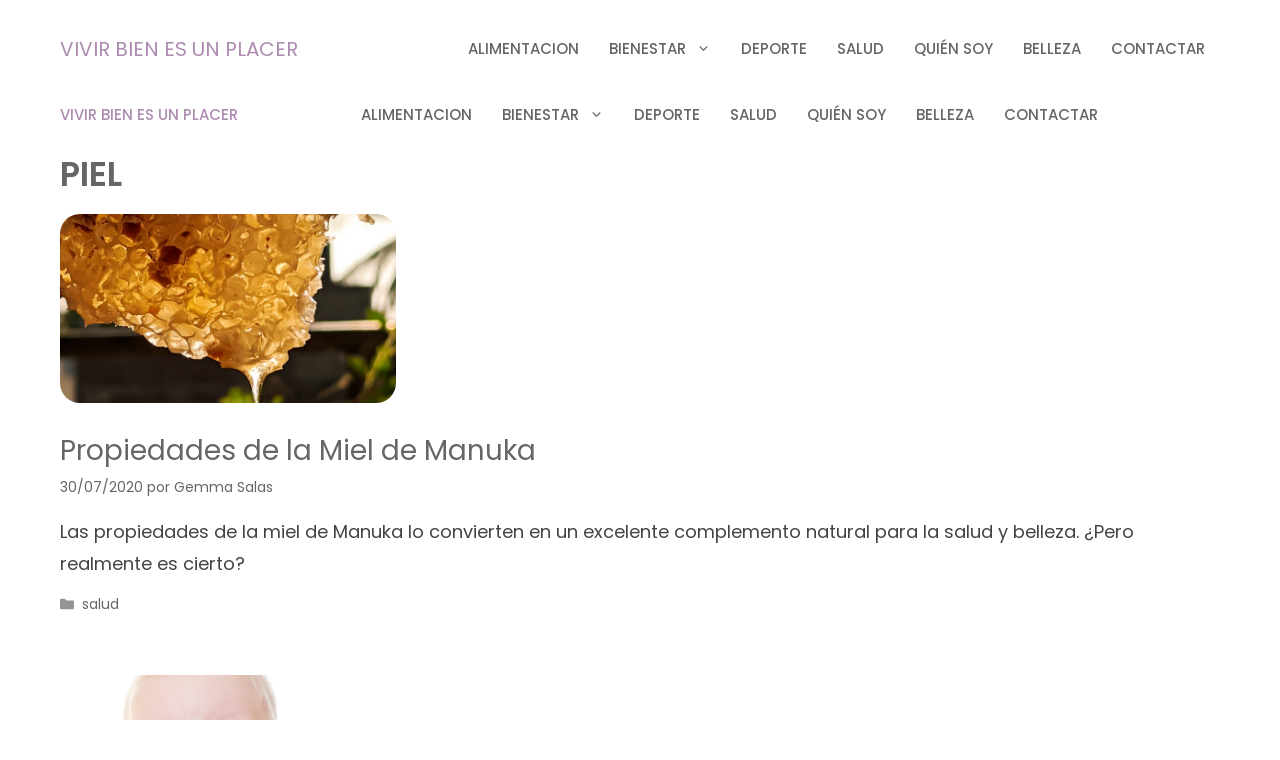

--- FILE ---
content_type: text/html; charset=UTF-8
request_url: https://vivirbienesunplacer.com/tag/piel/
body_size: 22168
content:
<!DOCTYPE html>
<html lang="es" prefix="og: https://ogp.me/ns#">
<head>
	<meta charset="UTF-8">
		<style>img:is([sizes="auto" i], [sizes^="auto," i]) { contain-intrinsic-size: 3000px 1500px }</style>
	<meta name="viewport" content="width=device-width, initial-scale=1">
<!-- Optimización para motores de búsqueda de Rank Math -  https://rankmath.com/ -->
<title>piel archivos - VIVIR BIEN ES UN PLACER</title>
<meta name="robots" content="follow, noindex"/>
<meta property="og:locale" content="es_ES" />
<meta property="og:type" content="article" />
<meta property="og:title" content="piel archivos - VIVIR BIEN ES UN PLACER" />
<meta property="og:url" content="https://vivirbienesunplacer.com/tag/piel/" />
<meta property="og:site_name" content="VIVIR BIEN ES UN PLACER" />
<meta property="article:publisher" content="https://www.facebook.com/vivirbienesunplacer" />
<meta property="og:image" content="https://vivirbienesunplacer.com/wp-content/uploads/Portada-vivirbien-es-un-placer.png" />
<meta property="og:image:secure_url" content="https://vivirbienesunplacer.com/wp-content/uploads/Portada-vivirbien-es-un-placer.png" />
<meta property="og:image:width" content="1280" />
<meta property="og:image:height" content="720" />
<meta property="og:image:alt" content="Blog de bienestar" />
<meta property="og:image:type" content="image/png" />
<meta name="twitter:card" content="summary_large_image" />
<meta name="twitter:title" content="piel archivos - VIVIR BIEN ES UN PLACER" />
<meta name="twitter:site" content="@anahigemma" />
<meta name="twitter:image" content="https://vivirbienesunplacer.com/wp-content/uploads/Portada-vivirbien-es-un-placer.png" />
<meta name="twitter:label1" content="Entradas" />
<meta name="twitter:data1" content="100" />
<script type="application/ld+json" class="rank-math-schema">{"@context":"https://schema.org","@graph":[{"@type":"Organization","@id":"https://vivirbienesunplacer.com/#organization","name":"Gemma Salas","url":"https://vivirbienesunplacer.com","sameAs":["https://www.facebook.com/vivirbienesunplacer","https://twitter.com/anahigemma"],"logo":{"@type":"ImageObject","@id":"https://vivirbienesunplacer.com/#logo","url":"https://vivirbienesunplacer.com/wp-content/uploads/logo-200.png","contentUrl":"https://vivirbienesunplacer.com/wp-content/uploads/logo-200.png","caption":"Gemma Salas","inLanguage":"es","width":"200","height":"62"}},{"@type":"WebSite","@id":"https://vivirbienesunplacer.com/#website","url":"https://vivirbienesunplacer.com","name":"Gemma Salas","publisher":{"@id":"https://vivirbienesunplacer.com/#organization"},"inLanguage":"es"},{"@type":"BreadcrumbList","@id":"https://vivirbienesunplacer.com/tag/piel/#breadcrumb","itemListElement":[{"@type":"ListItem","position":"1","item":{"@id":"https://vivirbienesunplacer.com","name":"Incio"}},{"@type":"ListItem","position":"2","item":{"@id":"https://vivirbienesunplacer.com/tag/piel/","name":"piel"}}]},{"@type":"CollectionPage","@id":"https://vivirbienesunplacer.com/tag/piel/#webpage","url":"https://vivirbienesunplacer.com/tag/piel/","name":"piel archivos - VIVIR BIEN ES UN PLACER","isPartOf":{"@id":"https://vivirbienesunplacer.com/#website"},"inLanguage":"es","breadcrumb":{"@id":"https://vivirbienesunplacer.com/tag/piel/#breadcrumb"}}]}</script>
<!-- /Plugin Rank Math WordPress SEO -->

<link href='https://fonts.gstatic.com' crossorigin rel='preconnect' />
<link href='https://fonts.googleapis.com' crossorigin rel='preconnect' />
<link rel="alternate" type="application/rss+xml" title="VIVIR BIEN ES UN PLACER &raquo; Feed" href="https://vivirbienesunplacer.com/feed/" />
<link rel="alternate" type="application/rss+xml" title="VIVIR BIEN ES UN PLACER &raquo; Feed de los comentarios" href="https://vivirbienesunplacer.com/comments/feed/" />
<link rel="alternate" type="application/rss+xml" title="VIVIR BIEN ES UN PLACER &raquo; Etiqueta piel del feed" href="https://vivirbienesunplacer.com/tag/piel/feed/" />
<script>
window._wpemojiSettings = {"baseUrl":"https:\/\/s.w.org\/images\/core\/emoji\/16.0.1\/72x72\/","ext":".png","svgUrl":"https:\/\/s.w.org\/images\/core\/emoji\/16.0.1\/svg\/","svgExt":".svg","source":{"concatemoji":"https:\/\/vivirbienesunplacer.com\/wp-includes\/js\/wp-emoji-release.min.js?ver=6.8.3"}};
/*! This file is auto-generated */
!function(s,n){var o,i,e;function c(e){try{var t={supportTests:e,timestamp:(new Date).valueOf()};sessionStorage.setItem(o,JSON.stringify(t))}catch(e){}}function p(e,t,n){e.clearRect(0,0,e.canvas.width,e.canvas.height),e.fillText(t,0,0);var t=new Uint32Array(e.getImageData(0,0,e.canvas.width,e.canvas.height).data),a=(e.clearRect(0,0,e.canvas.width,e.canvas.height),e.fillText(n,0,0),new Uint32Array(e.getImageData(0,0,e.canvas.width,e.canvas.height).data));return t.every(function(e,t){return e===a[t]})}function u(e,t){e.clearRect(0,0,e.canvas.width,e.canvas.height),e.fillText(t,0,0);for(var n=e.getImageData(16,16,1,1),a=0;a<n.data.length;a++)if(0!==n.data[a])return!1;return!0}function f(e,t,n,a){switch(t){case"flag":return n(e,"\ud83c\udff3\ufe0f\u200d\u26a7\ufe0f","\ud83c\udff3\ufe0f\u200b\u26a7\ufe0f")?!1:!n(e,"\ud83c\udde8\ud83c\uddf6","\ud83c\udde8\u200b\ud83c\uddf6")&&!n(e,"\ud83c\udff4\udb40\udc67\udb40\udc62\udb40\udc65\udb40\udc6e\udb40\udc67\udb40\udc7f","\ud83c\udff4\u200b\udb40\udc67\u200b\udb40\udc62\u200b\udb40\udc65\u200b\udb40\udc6e\u200b\udb40\udc67\u200b\udb40\udc7f");case"emoji":return!a(e,"\ud83e\udedf")}return!1}function g(e,t,n,a){var r="undefined"!=typeof WorkerGlobalScope&&self instanceof WorkerGlobalScope?new OffscreenCanvas(300,150):s.createElement("canvas"),o=r.getContext("2d",{willReadFrequently:!0}),i=(o.textBaseline="top",o.font="600 32px Arial",{});return e.forEach(function(e){i[e]=t(o,e,n,a)}),i}function t(e){var t=s.createElement("script");t.src=e,t.defer=!0,s.head.appendChild(t)}"undefined"!=typeof Promise&&(o="wpEmojiSettingsSupports",i=["flag","emoji"],n.supports={everything:!0,everythingExceptFlag:!0},e=new Promise(function(e){s.addEventListener("DOMContentLoaded",e,{once:!0})}),new Promise(function(t){var n=function(){try{var e=JSON.parse(sessionStorage.getItem(o));if("object"==typeof e&&"number"==typeof e.timestamp&&(new Date).valueOf()<e.timestamp+604800&&"object"==typeof e.supportTests)return e.supportTests}catch(e){}return null}();if(!n){if("undefined"!=typeof Worker&&"undefined"!=typeof OffscreenCanvas&&"undefined"!=typeof URL&&URL.createObjectURL&&"undefined"!=typeof Blob)try{var e="postMessage("+g.toString()+"("+[JSON.stringify(i),f.toString(),p.toString(),u.toString()].join(",")+"));",a=new Blob([e],{type:"text/javascript"}),r=new Worker(URL.createObjectURL(a),{name:"wpTestEmojiSupports"});return void(r.onmessage=function(e){c(n=e.data),r.terminate(),t(n)})}catch(e){}c(n=g(i,f,p,u))}t(n)}).then(function(e){for(var t in e)n.supports[t]=e[t],n.supports.everything=n.supports.everything&&n.supports[t],"flag"!==t&&(n.supports.everythingExceptFlag=n.supports.everythingExceptFlag&&n.supports[t]);n.supports.everythingExceptFlag=n.supports.everythingExceptFlag&&!n.supports.flag,n.DOMReady=!1,n.readyCallback=function(){n.DOMReady=!0}}).then(function(){return e}).then(function(){var e;n.supports.everything||(n.readyCallback(),(e=n.source||{}).concatemoji?t(e.concatemoji):e.wpemoji&&e.twemoji&&(t(e.twemoji),t(e.wpemoji)))}))}((window,document),window._wpemojiSettings);
</script>
<style id='wp-emoji-styles-inline-css'>

	img.wp-smiley, img.emoji {
		display: inline !important;
		border: none !important;
		box-shadow: none !important;
		height: 1em !important;
		width: 1em !important;
		margin: 0 0.07em !important;
		vertical-align: -0.1em !important;
		background: none !important;
		padding: 0 !important;
	}
</style>
<link rel='stylesheet' id='wp-block-library-css' href='https://vivirbienesunplacer.com/wp-includes/css/dist/block-library/style.min.css?ver=6.8.3' media='all' />
<style id='classic-theme-styles-inline-css'>
/*! This file is auto-generated */
.wp-block-button__link{color:#fff;background-color:#32373c;border-radius:9999px;box-shadow:none;text-decoration:none;padding:calc(.667em + 2px) calc(1.333em + 2px);font-size:1.125em}.wp-block-file__button{background:#32373c;color:#fff;text-decoration:none}
</style>
<style id='global-styles-inline-css'>
:root{--wp--preset--aspect-ratio--square: 1;--wp--preset--aspect-ratio--4-3: 4/3;--wp--preset--aspect-ratio--3-4: 3/4;--wp--preset--aspect-ratio--3-2: 3/2;--wp--preset--aspect-ratio--2-3: 2/3;--wp--preset--aspect-ratio--16-9: 16/9;--wp--preset--aspect-ratio--9-16: 9/16;--wp--preset--color--black: #000000;--wp--preset--color--cyan-bluish-gray: #abb8c3;--wp--preset--color--white: #ffffff;--wp--preset--color--pale-pink: #f78da7;--wp--preset--color--vivid-red: #cf2e2e;--wp--preset--color--luminous-vivid-orange: #ff6900;--wp--preset--color--luminous-vivid-amber: #fcb900;--wp--preset--color--light-green-cyan: #7bdcb5;--wp--preset--color--vivid-green-cyan: #00d084;--wp--preset--color--pale-cyan-blue: #8ed1fc;--wp--preset--color--vivid-cyan-blue: #0693e3;--wp--preset--color--vivid-purple: #9b51e0;--wp--preset--color--contrast: var(--contrast);--wp--preset--color--contrast-2: var(--contrast-2);--wp--preset--color--contrast-3: var(--contrast-3);--wp--preset--color--base: var(--base);--wp--preset--color--base-2: var(--base-2);--wp--preset--color--base-3: var(--base-3);--wp--preset--color--accent: var(--accent);--wp--preset--color--accent-hover: var(--accent-hover);--wp--preset--color--accent-2: var(--accent-2);--wp--preset--color--accent-2-hover: var(--accent-2-hover);--wp--preset--gradient--vivid-cyan-blue-to-vivid-purple: linear-gradient(135deg,rgba(6,147,227,1) 0%,rgb(155,81,224) 100%);--wp--preset--gradient--light-green-cyan-to-vivid-green-cyan: linear-gradient(135deg,rgb(122,220,180) 0%,rgb(0,208,130) 100%);--wp--preset--gradient--luminous-vivid-amber-to-luminous-vivid-orange: linear-gradient(135deg,rgba(252,185,0,1) 0%,rgba(255,105,0,1) 100%);--wp--preset--gradient--luminous-vivid-orange-to-vivid-red: linear-gradient(135deg,rgba(255,105,0,1) 0%,rgb(207,46,46) 100%);--wp--preset--gradient--very-light-gray-to-cyan-bluish-gray: linear-gradient(135deg,rgb(238,238,238) 0%,rgb(169,184,195) 100%);--wp--preset--gradient--cool-to-warm-spectrum: linear-gradient(135deg,rgb(74,234,220) 0%,rgb(151,120,209) 20%,rgb(207,42,186) 40%,rgb(238,44,130) 60%,rgb(251,105,98) 80%,rgb(254,248,76) 100%);--wp--preset--gradient--blush-light-purple: linear-gradient(135deg,rgb(255,206,236) 0%,rgb(152,150,240) 100%);--wp--preset--gradient--blush-bordeaux: linear-gradient(135deg,rgb(254,205,165) 0%,rgb(254,45,45) 50%,rgb(107,0,62) 100%);--wp--preset--gradient--luminous-dusk: linear-gradient(135deg,rgb(255,203,112) 0%,rgb(199,81,192) 50%,rgb(65,88,208) 100%);--wp--preset--gradient--pale-ocean: linear-gradient(135deg,rgb(255,245,203) 0%,rgb(182,227,212) 50%,rgb(51,167,181) 100%);--wp--preset--gradient--electric-grass: linear-gradient(135deg,rgb(202,248,128) 0%,rgb(113,206,126) 100%);--wp--preset--gradient--midnight: linear-gradient(135deg,rgb(2,3,129) 0%,rgb(40,116,252) 100%);--wp--preset--font-size--small: 13px;--wp--preset--font-size--medium: 20px;--wp--preset--font-size--large: 36px;--wp--preset--font-size--x-large: 42px;--wp--preset--spacing--20: 0.44rem;--wp--preset--spacing--30: 0.67rem;--wp--preset--spacing--40: 1rem;--wp--preset--spacing--50: 1.5rem;--wp--preset--spacing--60: 2.25rem;--wp--preset--spacing--70: 3.38rem;--wp--preset--spacing--80: 5.06rem;--wp--preset--shadow--natural: 6px 6px 9px rgba(0, 0, 0, 0.2);--wp--preset--shadow--deep: 12px 12px 50px rgba(0, 0, 0, 0.4);--wp--preset--shadow--sharp: 6px 6px 0px rgba(0, 0, 0, 0.2);--wp--preset--shadow--outlined: 6px 6px 0px -3px rgba(255, 255, 255, 1), 6px 6px rgba(0, 0, 0, 1);--wp--preset--shadow--crisp: 6px 6px 0px rgba(0, 0, 0, 1);}:where(.is-layout-flex){gap: 0.5em;}:where(.is-layout-grid){gap: 0.5em;}body .is-layout-flex{display: flex;}.is-layout-flex{flex-wrap: wrap;align-items: center;}.is-layout-flex > :is(*, div){margin: 0;}body .is-layout-grid{display: grid;}.is-layout-grid > :is(*, div){margin: 0;}:where(.wp-block-columns.is-layout-flex){gap: 2em;}:where(.wp-block-columns.is-layout-grid){gap: 2em;}:where(.wp-block-post-template.is-layout-flex){gap: 1.25em;}:where(.wp-block-post-template.is-layout-grid){gap: 1.25em;}.has-black-color{color: var(--wp--preset--color--black) !important;}.has-cyan-bluish-gray-color{color: var(--wp--preset--color--cyan-bluish-gray) !important;}.has-white-color{color: var(--wp--preset--color--white) !important;}.has-pale-pink-color{color: var(--wp--preset--color--pale-pink) !important;}.has-vivid-red-color{color: var(--wp--preset--color--vivid-red) !important;}.has-luminous-vivid-orange-color{color: var(--wp--preset--color--luminous-vivid-orange) !important;}.has-luminous-vivid-amber-color{color: var(--wp--preset--color--luminous-vivid-amber) !important;}.has-light-green-cyan-color{color: var(--wp--preset--color--light-green-cyan) !important;}.has-vivid-green-cyan-color{color: var(--wp--preset--color--vivid-green-cyan) !important;}.has-pale-cyan-blue-color{color: var(--wp--preset--color--pale-cyan-blue) !important;}.has-vivid-cyan-blue-color{color: var(--wp--preset--color--vivid-cyan-blue) !important;}.has-vivid-purple-color{color: var(--wp--preset--color--vivid-purple) !important;}.has-black-background-color{background-color: var(--wp--preset--color--black) !important;}.has-cyan-bluish-gray-background-color{background-color: var(--wp--preset--color--cyan-bluish-gray) !important;}.has-white-background-color{background-color: var(--wp--preset--color--white) !important;}.has-pale-pink-background-color{background-color: var(--wp--preset--color--pale-pink) !important;}.has-vivid-red-background-color{background-color: var(--wp--preset--color--vivid-red) !important;}.has-luminous-vivid-orange-background-color{background-color: var(--wp--preset--color--luminous-vivid-orange) !important;}.has-luminous-vivid-amber-background-color{background-color: var(--wp--preset--color--luminous-vivid-amber) !important;}.has-light-green-cyan-background-color{background-color: var(--wp--preset--color--light-green-cyan) !important;}.has-vivid-green-cyan-background-color{background-color: var(--wp--preset--color--vivid-green-cyan) !important;}.has-pale-cyan-blue-background-color{background-color: var(--wp--preset--color--pale-cyan-blue) !important;}.has-vivid-cyan-blue-background-color{background-color: var(--wp--preset--color--vivid-cyan-blue) !important;}.has-vivid-purple-background-color{background-color: var(--wp--preset--color--vivid-purple) !important;}.has-black-border-color{border-color: var(--wp--preset--color--black) !important;}.has-cyan-bluish-gray-border-color{border-color: var(--wp--preset--color--cyan-bluish-gray) !important;}.has-white-border-color{border-color: var(--wp--preset--color--white) !important;}.has-pale-pink-border-color{border-color: var(--wp--preset--color--pale-pink) !important;}.has-vivid-red-border-color{border-color: var(--wp--preset--color--vivid-red) !important;}.has-luminous-vivid-orange-border-color{border-color: var(--wp--preset--color--luminous-vivid-orange) !important;}.has-luminous-vivid-amber-border-color{border-color: var(--wp--preset--color--luminous-vivid-amber) !important;}.has-light-green-cyan-border-color{border-color: var(--wp--preset--color--light-green-cyan) !important;}.has-vivid-green-cyan-border-color{border-color: var(--wp--preset--color--vivid-green-cyan) !important;}.has-pale-cyan-blue-border-color{border-color: var(--wp--preset--color--pale-cyan-blue) !important;}.has-vivid-cyan-blue-border-color{border-color: var(--wp--preset--color--vivid-cyan-blue) !important;}.has-vivid-purple-border-color{border-color: var(--wp--preset--color--vivid-purple) !important;}.has-vivid-cyan-blue-to-vivid-purple-gradient-background{background: var(--wp--preset--gradient--vivid-cyan-blue-to-vivid-purple) !important;}.has-light-green-cyan-to-vivid-green-cyan-gradient-background{background: var(--wp--preset--gradient--light-green-cyan-to-vivid-green-cyan) !important;}.has-luminous-vivid-amber-to-luminous-vivid-orange-gradient-background{background: var(--wp--preset--gradient--luminous-vivid-amber-to-luminous-vivid-orange) !important;}.has-luminous-vivid-orange-to-vivid-red-gradient-background{background: var(--wp--preset--gradient--luminous-vivid-orange-to-vivid-red) !important;}.has-very-light-gray-to-cyan-bluish-gray-gradient-background{background: var(--wp--preset--gradient--very-light-gray-to-cyan-bluish-gray) !important;}.has-cool-to-warm-spectrum-gradient-background{background: var(--wp--preset--gradient--cool-to-warm-spectrum) !important;}.has-blush-light-purple-gradient-background{background: var(--wp--preset--gradient--blush-light-purple) !important;}.has-blush-bordeaux-gradient-background{background: var(--wp--preset--gradient--blush-bordeaux) !important;}.has-luminous-dusk-gradient-background{background: var(--wp--preset--gradient--luminous-dusk) !important;}.has-pale-ocean-gradient-background{background: var(--wp--preset--gradient--pale-ocean) !important;}.has-electric-grass-gradient-background{background: var(--wp--preset--gradient--electric-grass) !important;}.has-midnight-gradient-background{background: var(--wp--preset--gradient--midnight) !important;}.has-small-font-size{font-size: var(--wp--preset--font-size--small) !important;}.has-medium-font-size{font-size: var(--wp--preset--font-size--medium) !important;}.has-large-font-size{font-size: var(--wp--preset--font-size--large) !important;}.has-x-large-font-size{font-size: var(--wp--preset--font-size--x-large) !important;}
:where(.wp-block-post-template.is-layout-flex){gap: 1.25em;}:where(.wp-block-post-template.is-layout-grid){gap: 1.25em;}
:where(.wp-block-columns.is-layout-flex){gap: 2em;}:where(.wp-block-columns.is-layout-grid){gap: 2em;}
:root :where(.wp-block-pullquote){font-size: 1.5em;line-height: 1.6;}
</style>
<link rel='stylesheet' id='generate-style-css' href='https://vivirbienesunplacer.com/wp-content/themes/generatepress/assets/css/main.min.css?ver=3.3.0' media='all' />
<style id='generate-style-inline-css'>
@media (max-width:768px){}.resize-featured-image .post-image img {width: 336px;height: 189px;-o-object-fit: cover;object-fit: cover;}
.generate-columns {margin-bottom: 20px;padding-left: 20px;}.generate-columns-container {margin-left: -20px;}.page-header {margin-bottom: 20px;margin-left: 20px}.generate-columns-container > .paging-navigation {margin-left: 20px;}
body{background-color:var(--base-3);color:var(--contrast);}a{color:var(--accent-2);}a:visited{color:var(--contrast-2);}a:hover, a:focus, a:active{color:var(--contrast-2);}.wp-block-group__inner-container{max-width:1200px;margin-left:auto;margin-right:auto;}.generate-back-to-top{font-size:20px;border-radius:3px;position:fixed;bottom:30px;right:30px;line-height:40px;width:40px;text-align:center;z-index:10;transition:opacity 300ms ease-in-out;opacity:0.1;transform:translateY(1000px);}.generate-back-to-top__show{opacity:1;transform:translateY(0);}:root{--contrast:#444444;--contrast-2:#666666;--contrast-3:#888888;--base:#eaedf9;--base-2:#f8fbff;--base-3:#ffffff;--accent:#b28bb2;--accent-hover:rgba(178,139,178,0.8);--accent-2:#848cb7;--accent-2-hover:rgba(132,140,183,0.8);}:root .has-contrast-color{color:var(--contrast);}:root .has-contrast-background-color{background-color:var(--contrast);}:root .has-contrast-2-color{color:var(--contrast-2);}:root .has-contrast-2-background-color{background-color:var(--contrast-2);}:root .has-contrast-3-color{color:var(--contrast-3);}:root .has-contrast-3-background-color{background-color:var(--contrast-3);}:root .has-base-color{color:var(--base);}:root .has-base-background-color{background-color:var(--base);}:root .has-base-2-color{color:var(--base-2);}:root .has-base-2-background-color{background-color:var(--base-2);}:root .has-base-3-color{color:var(--base-3);}:root .has-base-3-background-color{background-color:var(--base-3);}:root .has-accent-color{color:var(--accent);}:root .has-accent-background-color{background-color:var(--accent);}:root .has-accent-hover-color{color:var(--accent-hover);}:root .has-accent-hover-background-color{background-color:var(--accent-hover);}:root .has-accent-2-color{color:var(--accent-2);}:root .has-accent-2-background-color{background-color:var(--accent-2);}:root .has-accent-2-hover-color{color:var(--accent-2-hover);}:root .has-accent-2-hover-background-color{background-color:var(--accent-2-hover);}body, button, input, select, textarea{font-family:Poppins, sans-serif;font-size:18px;}body{line-height:1.8;}.top-bar{font-size:14px;}.main-title{font-family:Poppins, sans-serif;font-weight:normal;font-size:20px;}.site-description{font-family:Poppins, sans-serif;font-size:15px;}.main-navigation a, .main-navigation .menu-toggle, .main-navigation .menu-bar-items{font-family:Poppins, sans-serif;font-weight:500;text-transform:uppercase;font-size:15px;}.widget-title{font-family:Open Sans;font-weight:600;font-size:16px;}button:not(.menu-toggle),html input[type="button"],input[type="reset"],input[type="submit"],.button,.wp-block-button .wp-block-button__link{font-family:Poppins, sans-serif;font-weight:600;font-size:18px;}h1.entry-title{font-family:Poppins, sans-serif;font-size:40px;line-height:1.2;}h2.entry-title{font-family:Poppins, sans-serif;font-size:28px;line-height:1.4;}.site-info{font-size:14px;}h1{font-family:Poppins, sans-serif;font-weight:600;text-transform:uppercase;font-size:34px;line-height:1.2;}h2{font-family:Poppins, sans-serif;font-size:30px;line-height:1.4;}h3{font-family:Poppins, sans-serif;font-size:26px;line-height:1.4;}h4{font-family:Poppins, sans-serif;font-size:22px;line-height:1.5;}.top-bar{background-color:#f2e3e3;color:#72727f;}.top-bar a{color:#72727f;}.top-bar a:hover{color:#878996;}.site-header{background-color:var(--base-3);color:var(--contrast-2);}.site-header a{color:var(--contrast-2);}.site-header a:hover{color:var(--contrast-2);}.main-title a,.main-title a:hover{color:var(--contrast-2);}.site-description{color:var(--contrast-2);}.main-navigation .main-nav ul li a, .main-navigation .menu-toggle, .main-navigation .menu-bar-items{color:var(--contrast-2);}.main-navigation .main-nav ul li:not([class*="current-menu-"]):hover > a, .main-navigation .main-nav ul li:not([class*="current-menu-"]):focus > a, .main-navigation .main-nav ul li.sfHover:not([class*="current-menu-"]) > a, .main-navigation .menu-bar-item:hover > a, .main-navigation .menu-bar-item.sfHover > a{color:var(--contrast-3);}button.menu-toggle:hover,button.menu-toggle:focus{color:var(--contrast-2);}.main-navigation .main-nav ul li[class*="current-menu-"] > a{color:var(--contrast-2);}.navigation-search input[type="search"],.navigation-search input[type="search"]:active, .navigation-search input[type="search"]:focus, .main-navigation .main-nav ul li.search-item.active > a, .main-navigation .menu-bar-items .search-item.active > a{color:var(--contrast-3);}.separate-containers .inside-article, .separate-containers .comments-area, .separate-containers .page-header, .one-container .container, .separate-containers .paging-navigation, .inside-page-header{background-color:var(--base-3);}.entry-header h1,.page-header h1{color:var(--contrast-2);}.entry-title a{color:var(--contrast-2);}.entry-title a:hover{color:var(--contrast-3);}.entry-meta{color:var(--contrast-2);}.entry-meta a{color:var(--contrast-2);}.entry-meta a:hover{color:var(--contrast-3);}.sidebar .widget{background-color:var(--base-3);}.footer-widgets{background-color:var(--base-3);}.site-info{background-color:var(--base-3);}input[type="text"],input[type="email"],input[type="url"],input[type="password"],input[type="search"],input[type="tel"],input[type="number"],textarea,select{color:var(--contrast-2);background-color:var(--base-3);border-color:var(--contrast-3);}input[type="text"]:focus,input[type="email"]:focus,input[type="url"]:focus,input[type="password"]:focus,input[type="search"]:focus,input[type="tel"]:focus,input[type="number"]:focus,textarea:focus,select:focus{color:var(--contrast-2);background-color:var(--base-3);border-color:var(--contrast-3);}button,html input[type="button"],input[type="reset"],input[type="submit"],a.button,a.wp-block-button__link:not(.has-background){color:var(--base-3);background-color:var(--accent);}button:hover,html input[type="button"]:hover,input[type="reset"]:hover,input[type="submit"]:hover,a.button:hover,button:focus,html input[type="button"]:focus,input[type="reset"]:focus,input[type="submit"]:focus,a.button:focus,a.wp-block-button__link:not(.has-background):active,a.wp-block-button__link:not(.has-background):focus,a.wp-block-button__link:not(.has-background):hover{color:var(--base-3);background-color:var(--accent-hover);}a.generate-back-to-top{background-color:var(--accent);color:var(--base-3);}a.generate-back-to-top:hover,a.generate-back-to-top:focus{background-color:var(--accent-hover);color:var(--base-3);}:root{--gp-search-modal-bg-color:var(--base-3);--gp-search-modal-text-color:var(--contrast);--gp-search-modal-overlay-bg-color:rgba(0,0,0,0.2);}@media (max-width: 1024px){.main-navigation .menu-bar-item:hover > a, .main-navigation .menu-bar-item.sfHover > a{background:none;color:var(--contrast-2);}}.inside-top-bar{padding:5px 10px 5px 10px;}.inside-header{padding:30px 20px 28px 20px;}.nav-below-header .main-navigation .inside-navigation.grid-container, .nav-above-header .main-navigation .inside-navigation.grid-container{padding:0px 5px 0px 5px;}.separate-containers .inside-article, .separate-containers .comments-area, .separate-containers .page-header, .separate-containers .paging-navigation, .one-container .site-content, .inside-page-header{padding:20px 20px 40px 20px;}.site-main .wp-block-group__inner-container{padding:20px 20px 40px 20px;}.separate-containers .paging-navigation{padding-top:20px;padding-bottom:20px;}.entry-content .alignwide, body:not(.no-sidebar) .entry-content .alignfull{margin-left:-20px;width:calc(100% + 40px);max-width:calc(100% + 40px);}.one-container.right-sidebar .site-main,.one-container.both-right .site-main{margin-right:20px;}.one-container.left-sidebar .site-main,.one-container.both-left .site-main{margin-left:20px;}.one-container.both-sidebars .site-main{margin:0px 20px 0px 20px;}.main-navigation .main-nav ul li a,.menu-toggle,.main-navigation .menu-bar-item > a{padding-left:15px;padding-right:15px;line-height:38px;}.main-navigation .main-nav ul ul li a{padding:20px 15px 20px 15px;}.navigation-search input[type="search"]{height:38px;}.rtl .menu-item-has-children .dropdown-menu-toggle{padding-left:15px;}.menu-item-has-children .dropdown-menu-toggle{padding-right:15px;}.menu-item-has-children ul .dropdown-menu-toggle{padding-top:20px;padding-bottom:20px;margin-top:-20px;}.rtl .main-navigation .main-nav ul li.menu-item-has-children > a{padding-right:15px;}.widget-area .widget{padding:0px 0px 20px 20px;}.footer-widgets-container{padding:100px 20px 20px 20px;}.inside-site-info{padding:40px 20px 40px 20px;}@media (max-width:768px){.separate-containers .inside-article, .separate-containers .comments-area, .separate-containers .page-header, .separate-containers .paging-navigation, .one-container .site-content, .inside-page-header{padding:120px 20px 120px 20px;}.site-main .wp-block-group__inner-container{padding:120px 20px 120px 20px;}.inside-header{padding-top:30px;padding-right:20px;padding-bottom:30px;padding-left:20px;}.widget-area .widget{padding-top:0px;padding-right:0px;padding-bottom:20px;padding-left:0px;}.inside-site-info{padding-right:10px;padding-left:10px;}.entry-content .alignwide, body:not(.no-sidebar) .entry-content .alignfull{margin-left:-20px;width:calc(100% + 40px);max-width:calc(100% + 40px);}.one-container .site-main .paging-navigation{margin-bottom:20px;}}/* End cached CSS */.is-right-sidebar{width:25%;}.is-left-sidebar{width:25%;}.site-content .content-area{width:100%;}@media (max-width: 1024px){.main-navigation .menu-toggle,.sidebar-nav-mobile:not(#sticky-placeholder){display:block;}.main-navigation ul,.gen-sidebar-nav,.main-navigation:not(.slideout-navigation):not(.toggled) .main-nav > ul,.has-inline-mobile-toggle #site-navigation .inside-navigation > *:not(.navigation-search):not(.main-nav){display:none;}.nav-align-right .inside-navigation,.nav-align-center .inside-navigation{justify-content:space-between;}.has-inline-mobile-toggle .mobile-menu-control-wrapper{display:flex;flex-wrap:wrap;}.has-inline-mobile-toggle .inside-header{flex-direction:row;text-align:left;flex-wrap:wrap;}.has-inline-mobile-toggle .header-widget,.has-inline-mobile-toggle #site-navigation{flex-basis:100%;}.nav-float-left .has-inline-mobile-toggle #site-navigation{order:10;}}
.dynamic-author-image-rounded{border-radius:100%;}.dynamic-featured-image, .dynamic-author-image{vertical-align:middle;}.one-container.blog .dynamic-content-template:not(:last-child), .one-container.archive .dynamic-content-template:not(:last-child){padding-bottom:0px;}.dynamic-entry-excerpt > p:last-child{margin-bottom:0px;}
@media (max-width: 1024px){.main-navigation .menu-toggle,.main-navigation .mobile-bar-items a,.main-navigation .menu-bar-item > a{padding-left:40px;padding-right:40px;}.main-navigation .main-nav ul li a,.main-navigation .menu-toggle,.main-navigation .mobile-bar-items a,.main-navigation .menu-bar-item > a{line-height:60px;}.main-navigation .site-logo.navigation-logo img, .mobile-header-navigation .site-logo.mobile-header-logo img, .navigation-search input[type="search"]{height:60px;}}.post-image:not(:first-child), .page-content:not(:first-child), .entry-content:not(:first-child), .entry-summary:not(:first-child), footer.entry-meta{margin-top:1em;}.post-image-above-header .inside-article div.featured-image, .post-image-above-header .inside-article div.post-image{margin-bottom:1em;}.main-navigation.slideout-navigation .main-nav > ul > li > a{line-height:56px;}
</style>
<link rel='stylesheet' id='generate-child-css' href='https://vivirbienesunplacer.com/wp-content/themes/generatepress_child/style.css?ver=1672660348' media='all' />
<link rel='stylesheet' id='generate-google-fonts-css' href='https://fonts.googleapis.com/css?family=Poppins%3A100%2C100italic%2C200%2C200italic%2C300%2C300italic%2Cregular%2Citalic%2C500%2C500italic%2C600%2C600italic%2C700%2C700italic%2C800%2C800italic%2C900%2C900italic&#038;display=auto&#038;ver=3.3.0' media='all' />
<link rel='stylesheet' id='generate-blog-css' href='https://vivirbienesunplacer.com/wp-content/plugins/gp-premium/blog/functions/css/style.min.css?ver=2.2.2' media='all' />
<style id='kadence-blocks-global-variables-inline-css'>
:root {--global-kb-font-size-sm:clamp(0.8rem, 0.73rem + 0.217vw, 0.9rem);--global-kb-font-size-md:clamp(1.1rem, 0.995rem + 0.326vw, 1.25rem);--global-kb-font-size-lg:clamp(1.75rem, 1.576rem + 0.543vw, 2rem);--global-kb-font-size-xl:clamp(2.25rem, 1.728rem + 1.63vw, 3rem);--global-kb-font-size-xxl:clamp(2.5rem, 1.456rem + 3.26vw, 4rem);--global-kb-font-size-xxxl:clamp(2.75rem, 0.489rem + 7.065vw, 6rem);}:root {--global-palette1: #3182CE;--global-palette2: #2B6CB0;--global-palette3: #1A202C;--global-palette4: #2D3748;--global-palette5: #4A5568;--global-palette6: #718096;--global-palette7: #EDF2F7;--global-palette8: #F7FAFC;--global-palette9: #ffffff;}
</style>
<link rel='stylesheet' id='generate-offside-css' href='https://vivirbienesunplacer.com/wp-content/plugins/gp-premium/menu-plus/functions/css/offside.min.css?ver=2.2.2' media='all' />
<style id='generate-offside-inline-css'>
.slideout-navigation.main-navigation{background-color:var(--accent);}.slideout-navigation.main-navigation .main-nav ul li a{color:var(--base-3);}.slideout-navigation.main-navigation .main-nav ul li:not([class*="current-menu-"]):hover > a, .slideout-navigation.main-navigation .main-nav ul li:not([class*="current-menu-"]):focus > a, .slideout-navigation.main-navigation .main-nav ul li.sfHover:not([class*="current-menu-"]) > a{color:var(--base);background-color:var(--accent);}.slideout-navigation.main-navigation .main-nav ul li[class*="current-menu-"] > a{color:var(--base-3);background-color:rgba(179,139,179,0.56);}.slideout-navigation, .slideout-navigation a{color:var(--base-3);}.slideout-navigation button.slideout-exit{color:var(--base-3);padding-left:15px;padding-right:15px;}.slide-opened nav.toggled .menu-toggle:before{display:none;}@media (max-width: 1024px){.menu-bar-item.slideout-toggle{display:none;}}
.slideout-navigation.main-navigation .main-nav ul li a{font-weight:600;font-size:20px;}@media (max-width:768px){.slideout-navigation.main-navigation .main-nav ul li a{font-size:20px;}}
</style>
<link rel='stylesheet' id='generate-navigation-branding-css' href='https://vivirbienesunplacer.com/wp-content/plugins/gp-premium/menu-plus/functions/css/navigation-branding-flex.min.css?ver=2.2.2' media='all' />
<style id='generate-navigation-branding-inline-css'>
@media (max-width: 1024px){.site-header, #site-navigation, #sticky-navigation{display:none !important;opacity:0.0;}#mobile-header{display:block !important;width:100% !important;}#mobile-header .main-nav > ul{display:none;}#mobile-header.toggled .main-nav > ul, #mobile-header .menu-toggle, #mobile-header .mobile-bar-items{display:block;}#mobile-header .main-nav{-ms-flex:0 0 100%;flex:0 0 100%;-webkit-box-ordinal-group:5;-ms-flex-order:4;order:4;}.navigation-branding .main-title a, .navigation-branding .main-title a:hover, .navigation-branding .main-title a:visited{color:var(--contrast-2);}}.main-navigation.has-branding .inside-navigation.grid-container, .main-navigation.has-branding.grid-container .inside-navigation:not(.grid-container){padding:0px 20px 0px 20px;}.main-navigation.has-branding:not(.grid-container) .inside-navigation:not(.grid-container) .navigation-branding{margin-left:10px;}.navigation-branding img, .site-logo.mobile-header-logo img{height:38px;width:auto;}.navigation-branding .main-title{line-height:38px;}@media (max-width: 1024px){.main-navigation.has-branding.nav-align-center .menu-bar-items, .main-navigation.has-sticky-branding.navigation-stick.nav-align-center .menu-bar-items{margin-left:auto;}.navigation-branding{margin-right:auto;margin-left:10px;}.navigation-branding .main-title, .mobile-header-navigation .site-logo{margin-left:10px;}.main-navigation.has-branding .inside-navigation.grid-container{padding:0px;}.navigation-branding img, .site-logo.mobile-header-logo{height:60px;}.navigation-branding .main-title{line-height:60px;}}
</style>
<link rel='stylesheet' id='moove_gdpr_frontend-css' href='https://vivirbienesunplacer.com/wp-content/plugins/gdpr-cookie-compliance/dist/styles/gdpr-main-nf.css?ver=5.0.9' media='all' />
<style id='moove_gdpr_frontend-inline-css'>
				#moove_gdpr_cookie_modal .moove-gdpr-modal-content .moove-gdpr-tab-main h3.tab-title, 
				#moove_gdpr_cookie_modal .moove-gdpr-modal-content .moove-gdpr-tab-main span.tab-title,
				#moove_gdpr_cookie_modal .moove-gdpr-modal-content .moove-gdpr-modal-left-content #moove-gdpr-menu li a, 
				#moove_gdpr_cookie_modal .moove-gdpr-modal-content .moove-gdpr-modal-left-content #moove-gdpr-menu li button,
				#moove_gdpr_cookie_modal .moove-gdpr-modal-content .moove-gdpr-modal-left-content .moove-gdpr-branding-cnt a,
				#moove_gdpr_cookie_modal .moove-gdpr-modal-content .moove-gdpr-modal-footer-content .moove-gdpr-button-holder a.mgbutton, 
				#moove_gdpr_cookie_modal .moove-gdpr-modal-content .moove-gdpr-modal-footer-content .moove-gdpr-button-holder button.mgbutton,
				#moove_gdpr_cookie_modal .cookie-switch .cookie-slider:after, 
				#moove_gdpr_cookie_modal .cookie-switch .slider:after, 
				#moove_gdpr_cookie_modal .switch .cookie-slider:after, 
				#moove_gdpr_cookie_modal .switch .slider:after,
				#moove_gdpr_cookie_info_bar .moove-gdpr-info-bar-container .moove-gdpr-info-bar-content p, 
				#moove_gdpr_cookie_info_bar .moove-gdpr-info-bar-container .moove-gdpr-info-bar-content p a,
				#moove_gdpr_cookie_info_bar .moove-gdpr-info-bar-container .moove-gdpr-info-bar-content a.mgbutton, 
				#moove_gdpr_cookie_info_bar .moove-gdpr-info-bar-container .moove-gdpr-info-bar-content button.mgbutton,
				#moove_gdpr_cookie_modal .moove-gdpr-modal-content .moove-gdpr-tab-main .moove-gdpr-tab-main-content h1, 
				#moove_gdpr_cookie_modal .moove-gdpr-modal-content .moove-gdpr-tab-main .moove-gdpr-tab-main-content h2, 
				#moove_gdpr_cookie_modal .moove-gdpr-modal-content .moove-gdpr-tab-main .moove-gdpr-tab-main-content h3, 
				#moove_gdpr_cookie_modal .moove-gdpr-modal-content .moove-gdpr-tab-main .moove-gdpr-tab-main-content h4, 
				#moove_gdpr_cookie_modal .moove-gdpr-modal-content .moove-gdpr-tab-main .moove-gdpr-tab-main-content h5, 
				#moove_gdpr_cookie_modal .moove-gdpr-modal-content .moove-gdpr-tab-main .moove-gdpr-tab-main-content h6,
				#moove_gdpr_cookie_modal .moove-gdpr-modal-content.moove_gdpr_modal_theme_v2 .moove-gdpr-modal-title .tab-title,
				#moove_gdpr_cookie_modal .moove-gdpr-modal-content.moove_gdpr_modal_theme_v2 .moove-gdpr-tab-main h3.tab-title, 
				#moove_gdpr_cookie_modal .moove-gdpr-modal-content.moove_gdpr_modal_theme_v2 .moove-gdpr-tab-main span.tab-title,
				#moove_gdpr_cookie_modal .moove-gdpr-modal-content.moove_gdpr_modal_theme_v2 .moove-gdpr-branding-cnt a {
					font-weight: inherit				}
			#moove_gdpr_cookie_modal,#moove_gdpr_cookie_info_bar,.gdpr_cookie_settings_shortcode_content{font-family:inherit}#moove_gdpr_save_popup_settings_button{background-color:#373737;color:#fff}#moove_gdpr_save_popup_settings_button:hover{background-color:#000}#moove_gdpr_cookie_info_bar .moove-gdpr-info-bar-container .moove-gdpr-info-bar-content a.mgbutton,#moove_gdpr_cookie_info_bar .moove-gdpr-info-bar-container .moove-gdpr-info-bar-content button.mgbutton{background-color:#b28bb2}#moove_gdpr_cookie_modal .moove-gdpr-modal-content .moove-gdpr-modal-footer-content .moove-gdpr-button-holder a.mgbutton,#moove_gdpr_cookie_modal .moove-gdpr-modal-content .moove-gdpr-modal-footer-content .moove-gdpr-button-holder button.mgbutton,.gdpr_cookie_settings_shortcode_content .gdpr-shr-button.button-green{background-color:#b28bb2;border-color:#b28bb2}#moove_gdpr_cookie_modal .moove-gdpr-modal-content .moove-gdpr-modal-footer-content .moove-gdpr-button-holder a.mgbutton:hover,#moove_gdpr_cookie_modal .moove-gdpr-modal-content .moove-gdpr-modal-footer-content .moove-gdpr-button-holder button.mgbutton:hover,.gdpr_cookie_settings_shortcode_content .gdpr-shr-button.button-green:hover{background-color:#fff;color:#b28bb2}#moove_gdpr_cookie_modal .moove-gdpr-modal-content .moove-gdpr-modal-close i,#moove_gdpr_cookie_modal .moove-gdpr-modal-content .moove-gdpr-modal-close span.gdpr-icon{background-color:#b28bb2;border:1px solid #b28bb2}#moove_gdpr_cookie_info_bar span.moove-gdpr-infobar-allow-all.focus-g,#moove_gdpr_cookie_info_bar span.moove-gdpr-infobar-allow-all:focus,#moove_gdpr_cookie_info_bar button.moove-gdpr-infobar-allow-all.focus-g,#moove_gdpr_cookie_info_bar button.moove-gdpr-infobar-allow-all:focus,#moove_gdpr_cookie_info_bar span.moove-gdpr-infobar-reject-btn.focus-g,#moove_gdpr_cookie_info_bar span.moove-gdpr-infobar-reject-btn:focus,#moove_gdpr_cookie_info_bar button.moove-gdpr-infobar-reject-btn.focus-g,#moove_gdpr_cookie_info_bar button.moove-gdpr-infobar-reject-btn:focus,#moove_gdpr_cookie_info_bar span.change-settings-button.focus-g,#moove_gdpr_cookie_info_bar span.change-settings-button:focus,#moove_gdpr_cookie_info_bar button.change-settings-button.focus-g,#moove_gdpr_cookie_info_bar button.change-settings-button:focus{-webkit-box-shadow:0 0 1px 3px #b28bb2;-moz-box-shadow:0 0 1px 3px #b28bb2;box-shadow:0 0 1px 3px #b28bb2}#moove_gdpr_cookie_modal .moove-gdpr-modal-content .moove-gdpr-modal-close i:hover,#moove_gdpr_cookie_modal .moove-gdpr-modal-content .moove-gdpr-modal-close span.gdpr-icon:hover,#moove_gdpr_cookie_info_bar span[data-href]>u.change-settings-button{color:#b28bb2}#moove_gdpr_cookie_modal .moove-gdpr-modal-content .moove-gdpr-modal-left-content #moove-gdpr-menu li.menu-item-selected a span.gdpr-icon,#moove_gdpr_cookie_modal .moove-gdpr-modal-content .moove-gdpr-modal-left-content #moove-gdpr-menu li.menu-item-selected button span.gdpr-icon{color:inherit}#moove_gdpr_cookie_modal .moove-gdpr-modal-content .moove-gdpr-modal-left-content #moove-gdpr-menu li a span.gdpr-icon,#moove_gdpr_cookie_modal .moove-gdpr-modal-content .moove-gdpr-modal-left-content #moove-gdpr-menu li button span.gdpr-icon{color:inherit}#moove_gdpr_cookie_modal .gdpr-acc-link{line-height:0;font-size:0;color:transparent;position:absolute}#moove_gdpr_cookie_modal .moove-gdpr-modal-content .moove-gdpr-modal-close:hover i,#moove_gdpr_cookie_modal .moove-gdpr-modal-content .moove-gdpr-modal-left-content #moove-gdpr-menu li a,#moove_gdpr_cookie_modal .moove-gdpr-modal-content .moove-gdpr-modal-left-content #moove-gdpr-menu li button,#moove_gdpr_cookie_modal .moove-gdpr-modal-content .moove-gdpr-modal-left-content #moove-gdpr-menu li button i,#moove_gdpr_cookie_modal .moove-gdpr-modal-content .moove-gdpr-modal-left-content #moove-gdpr-menu li a i,#moove_gdpr_cookie_modal .moove-gdpr-modal-content .moove-gdpr-tab-main .moove-gdpr-tab-main-content a:hover,#moove_gdpr_cookie_info_bar.moove-gdpr-dark-scheme .moove-gdpr-info-bar-container .moove-gdpr-info-bar-content a.mgbutton:hover,#moove_gdpr_cookie_info_bar.moove-gdpr-dark-scheme .moove-gdpr-info-bar-container .moove-gdpr-info-bar-content button.mgbutton:hover,#moove_gdpr_cookie_info_bar.moove-gdpr-dark-scheme .moove-gdpr-info-bar-container .moove-gdpr-info-bar-content a:hover,#moove_gdpr_cookie_info_bar.moove-gdpr-dark-scheme .moove-gdpr-info-bar-container .moove-gdpr-info-bar-content button:hover,#moove_gdpr_cookie_info_bar.moove-gdpr-dark-scheme .moove-gdpr-info-bar-container .moove-gdpr-info-bar-content span.change-settings-button:hover,#moove_gdpr_cookie_info_bar.moove-gdpr-dark-scheme .moove-gdpr-info-bar-container .moove-gdpr-info-bar-content button.change-settings-button:hover,#moove_gdpr_cookie_info_bar.moove-gdpr-dark-scheme .moove-gdpr-info-bar-container .moove-gdpr-info-bar-content u.change-settings-button:hover,#moove_gdpr_cookie_info_bar span[data-href]>u.change-settings-button,#moove_gdpr_cookie_info_bar.moove-gdpr-dark-scheme .moove-gdpr-info-bar-container .moove-gdpr-info-bar-content a.mgbutton.focus-g,#moove_gdpr_cookie_info_bar.moove-gdpr-dark-scheme .moove-gdpr-info-bar-container .moove-gdpr-info-bar-content button.mgbutton.focus-g,#moove_gdpr_cookie_info_bar.moove-gdpr-dark-scheme .moove-gdpr-info-bar-container .moove-gdpr-info-bar-content a.focus-g,#moove_gdpr_cookie_info_bar.moove-gdpr-dark-scheme .moove-gdpr-info-bar-container .moove-gdpr-info-bar-content button.focus-g,#moove_gdpr_cookie_info_bar.moove-gdpr-dark-scheme .moove-gdpr-info-bar-container .moove-gdpr-info-bar-content a.mgbutton:focus,#moove_gdpr_cookie_info_bar.moove-gdpr-dark-scheme .moove-gdpr-info-bar-container .moove-gdpr-info-bar-content button.mgbutton:focus,#moove_gdpr_cookie_info_bar.moove-gdpr-dark-scheme .moove-gdpr-info-bar-container .moove-gdpr-info-bar-content a:focus,#moove_gdpr_cookie_info_bar.moove-gdpr-dark-scheme .moove-gdpr-info-bar-container .moove-gdpr-info-bar-content button:focus,#moove_gdpr_cookie_info_bar.moove-gdpr-dark-scheme .moove-gdpr-info-bar-container .moove-gdpr-info-bar-content span.change-settings-button.focus-g,span.change-settings-button:focus,button.change-settings-button.focus-g,button.change-settings-button:focus,#moove_gdpr_cookie_info_bar.moove-gdpr-dark-scheme .moove-gdpr-info-bar-container .moove-gdpr-info-bar-content u.change-settings-button.focus-g,#moove_gdpr_cookie_info_bar.moove-gdpr-dark-scheme .moove-gdpr-info-bar-container .moove-gdpr-info-bar-content u.change-settings-button:focus{color:#b28bb2}#moove_gdpr_cookie_modal .moove-gdpr-branding.focus-g span,#moove_gdpr_cookie_modal .moove-gdpr-modal-content .moove-gdpr-tab-main a.focus-g,#moove_gdpr_cookie_modal .moove-gdpr-modal-content .moove-gdpr-tab-main .gdpr-cd-details-toggle.focus-g{color:#b28bb2}#moove_gdpr_cookie_modal.gdpr_lightbox-hide{display:none}
</style>
<script src="https://vivirbienesunplacer.com/wp-includes/js/jquery/jquery.min.js?ver=3.7.1" id="jquery-core-js"></script>
<script src="https://vivirbienesunplacer.com/wp-includes/js/jquery/jquery-migrate.min.js?ver=3.4.1" id="jquery-migrate-js"></script>
<link rel="https://api.w.org/" href="https://vivirbienesunplacer.com/wp-json/" /><link rel="alternate" title="JSON" type="application/json" href="https://vivirbienesunplacer.com/wp-json/wp/v2/tags/721" /><link rel="EditURI" type="application/rsd+xml" title="RSD" href="https://vivirbienesunplacer.com/xmlrpc.php?rsd" />
<meta name="generator" content="WordPress 6.8.3" />
<!-- Google tag (gtag.js) -->
<script async src="https://www.googletagmanager.com/gtag/js?id=UA-25447582-1"></script>
<script>
  window.dataLayer = window.dataLayer || [];
  function gtag(){dataLayer.push(arguments);}
  gtag('js', new Date());

  gtag('config', 'UA-25447582-1');
</script>
<!-- Google tag (gtag.js) -->
<script async src="https://www.googletagmanager.com/gtag/js?id=G-09XNK82YL2"></script>
<script>
  window.dataLayer = window.dataLayer || [];
  function gtag(){dataLayer.push(arguments);}
  gtag('js', new Date());

  gtag('config', 'G-09XNK82YL2');
</script><link rel="icon" href="https://vivirbienesunplacer.com/wp-content/uploads/cropped-vivir-bien-es-un-placer-9788403102101-32x32.jpg" sizes="32x32" />
<link rel="icon" href="https://vivirbienesunplacer.com/wp-content/uploads/cropped-vivir-bien-es-un-placer-9788403102101-192x192.jpg" sizes="192x192" />
<link rel="apple-touch-icon" href="https://vivirbienesunplacer.com/wp-content/uploads/cropped-vivir-bien-es-un-placer-9788403102101-180x180.jpg" />
<meta name="msapplication-TileImage" content="https://vivirbienesunplacer.com/wp-content/uploads/cropped-vivir-bien-es-un-placer-9788403102101-270x270.jpg" />
		<style id="wp-custom-css">
			/* GeneratePress Site CSS */ /* online classes menu button */

.main-navigation:not(.slideout-navigation) .main-nav li.online-button a {
  background-color: rgba(178,139,178,1.0);
color: #ffffff;
  border: 0;
  line-height: 40px;
	padding: 0px 24px;
  border-radius: 50px;
  margin-left: 20px;
  transition: all 0.5s ease 0s;
}

.main-navigation:not(.slideout-navigation) .main-nav li.online-button a:hover {
  background-color: rgba(178,139,178,0.8);
color: #ffffff;
  transition: all 0.5s ease 0s;
}

/* studio classes menu button */

.main-navigation:not(.slideout-navigation) .main-nav li.studio-button a {
  background-color: rgba(132,140,183,1.0);
color: #ffffff;
  border: 0;
  line-height: 40px;
	padding: 0px 24px;
  border-radius: 50px;
  margin-left: 30px;
  transition: all 0.5s ease 0s;
}

.main-navigation:not(.slideout-navigation) .main-nav li.studio-button a:hover {
  background-color: rgba(132,140,183,0.8);
color: #ffffff;
  transition: all 0.5s ease 0s;
}

/* generateblocks button transition */

.gb-button-wrapper a.gb-button {
	transition: all 0.5s ease 0s;
}

/* global post date and author styling */

.entry-meta, .wp-show-posts-entry-meta {
	font-size: 14px;
}

/* post comment button round corners */

button, input[type=submit] {
	border-radius: 50px;
}

/* rounded corners on images */

.round-corners img {
border-radius: 20px;
}

/* rounded corners on WPSP images */

.wp-show-posts-image img {
border-radius: 20px;
}

/* rounded corners on post images */

.post-image img {
border-radius: 20px;
}

/* mailchimp form styling */

.mc4wp-form-fields  {
    text-align: center;
}

.mc4wp-form input[type=text], .mc4wp-form input[type=email] {
	background: transparent;	
	text-align: center;
	line-height: 22px;
	font-size: 15px;
  border: 1px solid #b28bb2;
	border-radius: 50px;
	margin: 4px 0px;
	width: 100% !important
}
 
.mc4wp-form input[type=submit] {
	line-height: 26px;
	font-size: 16px;
	border: 0;
  border-radius: 50px;
	margin: 4px 0px;
  transition: all 0.5s ease 0s;
	width: 100% !important
}

/* footer mailchimp form alignment */

.footer-widgets .footer-widget-4 {
	text-align: center;
  }

/* center align all footer widgets on mobile */

@media (max-width:768px) {
	.inside-footer-widgets {
		text-align: center;
	}
}

/* lightweight social icons */

.lsi-social-icons li a, .lsi-social-icons li a:hover {
padding: 0px !important;
margin: 10px 8px 0px 0px !important;
}

@media (max-width:768px) {
	.lsi-social-icons {
		text-align: center !important;
	}
} /* End GeneratePress Site CSS */

.bordes-redondos img {
    border-radius: 20px !important;
}
.main-title a, .main-title a:hover {
    color: #ae8cb1;
}		</style>
		</head>

<body class="archive tag tag-piel tag-721 wp-embed-responsive wp-theme-generatepress wp-child-theme-generatepress_child post-image-above-header post-image-aligned-center generate-columns-activated slideout-enabled slideout-mobile sticky-menu-fade mobile-header mobile-header-logo no-sidebar nav-float-right one-container header-aligned-left dropdown-hover" itemtype="https://schema.org/Blog" itemscope>
	<a class="screen-reader-text skip-link" href="#content" title="Saltar al contenido">Saltar al contenido</a>		<header class="site-header has-inline-mobile-toggle" id="masthead" aria-label="Sitio"  itemtype="https://schema.org/WPHeader" itemscope>
			<div class="inside-header grid-container">
				<div class="site-branding">
						<p class="main-title" itemprop="headline">
					<a href="https://vivirbienesunplacer.com/" rel="home">
						VIVIR BIEN ES UN PLACER
					</a>
				</p>
						
					</div>	<nav class="main-navigation mobile-menu-control-wrapper" id="mobile-menu-control-wrapper" aria-label="Cambiar a móvil">
		<div class="menu-bar-items"></div>		<button data-nav="site-navigation" class="menu-toggle" aria-controls="generate-slideout-menu" aria-expanded="false">
			<span class="gp-icon icon-menu-bars"><svg viewBox="0 0 512 512" aria-hidden="true" xmlns="http://www.w3.org/2000/svg" width="1em" height="1em"><path d="M0 96c0-13.255 10.745-24 24-24h464c13.255 0 24 10.745 24 24s-10.745 24-24 24H24c-13.255 0-24-10.745-24-24zm0 160c0-13.255 10.745-24 24-24h464c13.255 0 24 10.745 24 24s-10.745 24-24 24H24c-13.255 0-24-10.745-24-24zm0 160c0-13.255 10.745-24 24-24h464c13.255 0 24 10.745 24 24s-10.745 24-24 24H24c-13.255 0-24-10.745-24-24z" /></svg><svg viewBox="0 0 512 512" aria-hidden="true" xmlns="http://www.w3.org/2000/svg" width="1em" height="1em"><path d="M71.029 71.029c9.373-9.372 24.569-9.372 33.942 0L256 222.059l151.029-151.03c9.373-9.372 24.569-9.372 33.942 0 9.372 9.373 9.372 24.569 0 33.942L289.941 256l151.03 151.029c9.372 9.373 9.372 24.569 0 33.942-9.373 9.372-24.569 9.372-33.942 0L256 289.941l-151.029 151.03c-9.373 9.372-24.569 9.372-33.942 0-9.372-9.373-9.372-24.569 0-33.942L222.059 256 71.029 104.971c-9.372-9.373-9.372-24.569 0-33.942z" /></svg></span><span class="screen-reader-text">Menú</span>		</button>
	</nav>
			<nav class="main-navigation nav-align-center has-menu-bar-items sub-menu-right" id="site-navigation" aria-label="Principal"  itemtype="https://schema.org/SiteNavigationElement" itemscope>
			<div class="inside-navigation grid-container">
								<button class="menu-toggle" aria-controls="generate-slideout-menu" aria-expanded="false">
					<span class="gp-icon icon-menu-bars"><svg viewBox="0 0 512 512" aria-hidden="true" xmlns="http://www.w3.org/2000/svg" width="1em" height="1em"><path d="M0 96c0-13.255 10.745-24 24-24h464c13.255 0 24 10.745 24 24s-10.745 24-24 24H24c-13.255 0-24-10.745-24-24zm0 160c0-13.255 10.745-24 24-24h464c13.255 0 24 10.745 24 24s-10.745 24-24 24H24c-13.255 0-24-10.745-24-24zm0 160c0-13.255 10.745-24 24-24h464c13.255 0 24 10.745 24 24s-10.745 24-24 24H24c-13.255 0-24-10.745-24-24z" /></svg><svg viewBox="0 0 512 512" aria-hidden="true" xmlns="http://www.w3.org/2000/svg" width="1em" height="1em"><path d="M71.029 71.029c9.373-9.372 24.569-9.372 33.942 0L256 222.059l151.029-151.03c9.373-9.372 24.569-9.372 33.942 0 9.372 9.373 9.372 24.569 0 33.942L289.941 256l151.03 151.029c9.372 9.373 9.372 24.569 0 33.942-9.373 9.372-24.569 9.372-33.942 0L256 289.941l-151.029 151.03c-9.373 9.372-24.569 9.372-33.942 0-9.372-9.373-9.372-24.569 0-33.942L222.059 256 71.029 104.971c-9.372-9.373-9.372-24.569 0-33.942z" /></svg></span><span class="screen-reader-text">Menú</span>				</button>
				<div id="primary-menu" class="main-nav"><ul id="menu-principal" class=" menu sf-menu"><li id="menu-item-32972" class="menu-item menu-item-type-taxonomy menu-item-object-category menu-item-32972"><a href="https://vivirbienesunplacer.com/alimentacion/">alimentacion</a></li>
<li id="menu-item-32982" class="menu-item menu-item-type-taxonomy menu-item-object-category menu-item-has-children menu-item-32982"><a href="https://vivirbienesunplacer.com/bienestar/">bienestar<span role="presentation" class="dropdown-menu-toggle"><span class="gp-icon icon-arrow"><svg viewBox="0 0 330 512" aria-hidden="true" xmlns="http://www.w3.org/2000/svg" width="1em" height="1em"><path d="M305.913 197.085c0 2.266-1.133 4.815-2.833 6.514L171.087 335.593c-1.7 1.7-4.249 2.832-6.515 2.832s-4.815-1.133-6.515-2.832L26.064 203.599c-1.7-1.7-2.832-4.248-2.832-6.514s1.132-4.816 2.832-6.515l14.162-14.163c1.7-1.699 3.966-2.832 6.515-2.832 2.266 0 4.815 1.133 6.515 2.832l111.316 111.317 111.316-111.317c1.7-1.699 4.249-2.832 6.515-2.832s4.815 1.133 6.515 2.832l14.162 14.163c1.7 1.7 2.833 4.249 2.833 6.515z" /></svg></span></span></a>
<ul class="sub-menu">
	<li id="menu-item-32986" class="menu-item menu-item-type-taxonomy menu-item-object-category menu-item-32986"><a href="https://vivirbienesunplacer.com/bienestar/mikel-garcia-iturrioz-de-misohi-nutricion/">Mikel García Iturrioz de Misohi Nutrición</a></li>
</ul>
</li>
<li id="menu-item-32987" class="menu-item menu-item-type-taxonomy menu-item-object-category menu-item-32987"><a href="https://vivirbienesunplacer.com/deporte/">Deporte</a></li>
<li id="menu-item-32994" class="menu-item menu-item-type-taxonomy menu-item-object-category menu-item-32994"><a href="https://vivirbienesunplacer.com/salud/">salud</a></li>
<li id="menu-item-33007" class="menu-item menu-item-type-post_type menu-item-object-page menu-item-33007"><a href="https://vivirbienesunplacer.com/quienes-somos/">Quién soy</a></li>
<li id="menu-item-32978" class="menu-item menu-item-type-taxonomy menu-item-object-category menu-item-32978"><a href="https://vivirbienesunplacer.com/belleza/">belleza</a></li>
<li id="menu-item-45151" class="menu-item menu-item-type-custom menu-item-object-custom menu-item-45151"><a href="/quienes-somos/#contactar-gemma">Contactar</a></li>
</ul></div><div class="menu-bar-items"></div>			</div>
		</nav>
					</div>
		</header>
				<nav id="mobile-header" itemtype="https://schema.org/SiteNavigationElement" itemscope class="main-navigation mobile-header-navigation has-branding has-menu-bar-items">
			<div class="inside-navigation grid-container grid-parent">
				<div class="navigation-branding"><p class="main-title" itemprop="headline">
							<a href="https://vivirbienesunplacer.com/" rel="home">
								VIVIR BIEN ES UN PLACER
							</a>
						</p></div>					<button class="menu-toggle" aria-controls="mobile-menu" aria-expanded="false">
						<span class="gp-icon icon-menu-bars"><svg viewBox="0 0 512 512" aria-hidden="true" xmlns="http://www.w3.org/2000/svg" width="1em" height="1em"><path d="M0 96c0-13.255 10.745-24 24-24h464c13.255 0 24 10.745 24 24s-10.745 24-24 24H24c-13.255 0-24-10.745-24-24zm0 160c0-13.255 10.745-24 24-24h464c13.255 0 24 10.745 24 24s-10.745 24-24 24H24c-13.255 0-24-10.745-24-24zm0 160c0-13.255 10.745-24 24-24h464c13.255 0 24 10.745 24 24s-10.745 24-24 24H24c-13.255 0-24-10.745-24-24z" /></svg><svg viewBox="0 0 512 512" aria-hidden="true" xmlns="http://www.w3.org/2000/svg" width="1em" height="1em"><path d="M71.029 71.029c9.373-9.372 24.569-9.372 33.942 0L256 222.059l151.029-151.03c9.373-9.372 24.569-9.372 33.942 0 9.372 9.373 9.372 24.569 0 33.942L289.941 256l151.03 151.029c9.372 9.373 9.372 24.569 0 33.942-9.373 9.372-24.569 9.372-33.942 0L256 289.941l-151.029 151.03c-9.373 9.372-24.569 9.372-33.942 0-9.372-9.373-9.372-24.569 0-33.942L222.059 256 71.029 104.971c-9.372-9.373-9.372-24.569 0-33.942z" /></svg></span><span class="screen-reader-text">Menú</span>					</button>
					<div id="mobile-menu" class="main-nav"><ul id="menu-principal-1" class=" menu sf-menu"><li class="menu-item menu-item-type-taxonomy menu-item-object-category menu-item-32972"><a href="https://vivirbienesunplacer.com/alimentacion/">alimentacion</a></li>
<li class="menu-item menu-item-type-taxonomy menu-item-object-category menu-item-has-children menu-item-32982"><a href="https://vivirbienesunplacer.com/bienestar/">bienestar<span role="presentation" class="dropdown-menu-toggle"><span class="gp-icon icon-arrow"><svg viewBox="0 0 330 512" aria-hidden="true" xmlns="http://www.w3.org/2000/svg" width="1em" height="1em"><path d="M305.913 197.085c0 2.266-1.133 4.815-2.833 6.514L171.087 335.593c-1.7 1.7-4.249 2.832-6.515 2.832s-4.815-1.133-6.515-2.832L26.064 203.599c-1.7-1.7-2.832-4.248-2.832-6.514s1.132-4.816 2.832-6.515l14.162-14.163c1.7-1.699 3.966-2.832 6.515-2.832 2.266 0 4.815 1.133 6.515 2.832l111.316 111.317 111.316-111.317c1.7-1.699 4.249-2.832 6.515-2.832s4.815 1.133 6.515 2.832l14.162 14.163c1.7 1.7 2.833 4.249 2.833 6.515z" /></svg></span></span></a>
<ul class="sub-menu">
	<li class="menu-item menu-item-type-taxonomy menu-item-object-category menu-item-32986"><a href="https://vivirbienesunplacer.com/bienestar/mikel-garcia-iturrioz-de-misohi-nutricion/">Mikel García Iturrioz de Misohi Nutrición</a></li>
</ul>
</li>
<li class="menu-item menu-item-type-taxonomy menu-item-object-category menu-item-32987"><a href="https://vivirbienesunplacer.com/deporte/">Deporte</a></li>
<li class="menu-item menu-item-type-taxonomy menu-item-object-category menu-item-32994"><a href="https://vivirbienesunplacer.com/salud/">salud</a></li>
<li class="menu-item menu-item-type-post_type menu-item-object-page menu-item-33007"><a href="https://vivirbienesunplacer.com/quienes-somos/">Quién soy</a></li>
<li class="menu-item menu-item-type-taxonomy menu-item-object-category menu-item-32978"><a href="https://vivirbienesunplacer.com/belleza/">belleza</a></li>
<li class="menu-item menu-item-type-custom menu-item-object-custom menu-item-45151"><a href="/quienes-somos/#contactar-gemma">Contactar</a></li>
</ul></div><div class="menu-bar-items"></div>			</div><!-- .inside-navigation -->
		</nav><!-- #site-navigation -->
		
	<div class="site grid-container container hfeed" id="page">
				<div class="site-content" id="content">
			
	<div class="content-area" id="primary">
		<main class="site-main" id="main">
			<div class="generate-columns-container ">		<header class="page-header" aria-label="Página">
			
			<h1 class="page-title">
				piel			</h1>

					</header>
		<article id="post-44356" class="post-44356 post type-post status-publish format-standard has-post-thumbnail hentry category-salud tag-belleza tag-piel tag-salud generate-columns tablet-grid-50 mobile-grid-100 grid-parent grid-33 resize-featured-image" itemtype="https://schema.org/CreativeWork" itemscope>
	<div class="inside-article">
		<div class="post-image">
						
						<a href="https://vivirbienesunplacer.com/salud/propiedades-de-la-miel-de-manuka/">
							<img width="731" height="1300" src="https://vivirbienesunplacer.com/wp-content/uploads/pexels-photo-4111270.jpeg" class="attachment-full size-full wp-post-image" alt="propiedades de la miel de manuka" itemprop="image" decoding="async" fetchpriority="high" srcset="https://vivirbienesunplacer.com/wp-content/uploads/pexels-photo-4111270.jpeg 731w, https://vivirbienesunplacer.com/wp-content/uploads/pexels-photo-4111270-169x300.jpeg 169w, https://vivirbienesunplacer.com/wp-content/uploads/pexels-photo-4111270-576x1024.jpeg 576w, https://vivirbienesunplacer.com/wp-content/uploads/pexels-photo-4111270-200x356.jpeg 200w, https://vivirbienesunplacer.com/wp-content/uploads/pexels-photo-4111270-400x711.jpeg 400w, https://vivirbienesunplacer.com/wp-content/uploads/pexels-photo-4111270-600x1067.jpeg 600w, https://vivirbienesunplacer.com/wp-content/uploads/pexels-photo-4111270-150x267.jpeg 150w, https://vivirbienesunplacer.com/wp-content/uploads/pexels-photo-4111270-500x889.jpeg 500w, https://vivirbienesunplacer.com/wp-content/uploads/pexels-photo-4111270-700x1245.jpeg 700w" sizes="(max-width: 731px) 100vw, 731px" title="Propiedades de la Miel de Manuka 1">
						</a>
					</div>			<header class="entry-header" aria-label="Contenido">
				<h2 class="entry-title" itemprop="headline"><a href="https://vivirbienesunplacer.com/salud/propiedades-de-la-miel-de-manuka/" rel="bookmark">Propiedades de la Miel de Manuka</a></h2>		<div class="entry-meta">
			<span class="posted-on"><time class="entry-date published" datetime="2020-07-30T19:32:10+00:00" itemprop="datePublished">30/07/2020</time></span> <span class="byline">por <span class="author vcard" itemprop="author" itemtype="https://schema.org/Person" itemscope><a class="url fn n" href="https://vivirbienesunplacer.com/author/gemma/" title="Ver todas las entradas de Gemma Salas" rel="author" itemprop="url"><span class="author-name" itemprop="name">Gemma Salas</span></a></span></span> 		</div>
					</header>
			
			<div class="entry-summary" itemprop="text">
				<p>Las propiedades de la miel de Manuka lo convierten en un excelente complemento natural para la salud y belleza. ¿Pero realmente es cierto?</p>
			</div>

				<footer class="entry-meta" aria-label="Meta de entradas">
			<span class="cat-links"><span class="gp-icon icon-categories"><svg viewBox="0 0 512 512" aria-hidden="true" xmlns="http://www.w3.org/2000/svg" width="1em" height="1em"><path d="M0 112c0-26.51 21.49-48 48-48h110.014a48 48 0 0143.592 27.907l12.349 26.791A16 16 0 00228.486 128H464c26.51 0 48 21.49 48 48v224c0 26.51-21.49 48-48 48H48c-26.51 0-48-21.49-48-48V112z" /></svg></span><span class="screen-reader-text">Categorías </span><a href="https://vivirbienesunplacer.com/salud/" rel="category tag">salud</a></span> 		</footer>
			</div>
</article>
<article id="post-32781" class="post-32781 post type-post status-publish format-standard has-post-thumbnail hentry category-salud tag-bebes tag-belleza tag-cosmeticos tag-lesiones tag-piel tag-productos tag-rostro generate-columns tablet-grid-50 mobile-grid-100 grid-parent grid-33 resize-featured-image" itemtype="https://schema.org/CreativeWork" itemscope>
	<div class="inside-article">
		<div class="post-image">
						
						<a href="https://vivirbienesunplacer.com/salud/dermatitis-atopica-en-bebes-ninos-y-adultos/">
							<img width="500" height="417" src="https://vivirbienesunplacer.com/wp-content/uploads/dermatitis2.jpg" class="attachment-full size-full wp-post-image" alt="Dermatitis atópica en bebés, niños y adultos" itemprop="image" decoding="async" srcset="https://vivirbienesunplacer.com/wp-content/uploads/dermatitis2.jpg 500w, https://vivirbienesunplacer.com/wp-content/uploads/dermatitis2-300x250.jpg 300w" sizes="(max-width: 500px) 100vw, 500px" title="Dermatitis atópica en bebés, niños y adultos 2">
						</a>
					</div>			<header class="entry-header" aria-label="Contenido">
				<h2 class="entry-title" itemprop="headline"><a href="https://vivirbienesunplacer.com/salud/dermatitis-atopica-en-bebes-ninos-y-adultos/" rel="bookmark">Dermatitis atópica en bebés, niños y adultos</a></h2>		<div class="entry-meta">
			<span class="posted-on"><time class="updated" datetime="2020-05-12T09:00:04+00:00" itemprop="dateModified">12/05/2020</time><time class="entry-date published" datetime="2019-10-24T08:30:43+00:00" itemprop="datePublished">24/10/2019</time></span> <span class="byline">por <span class="author vcard" itemprop="author" itemtype="https://schema.org/Person" itemscope><a class="url fn n" href="https://vivirbienesunplacer.com/author/gemma/" title="Ver todas las entradas de Gemma Salas" rel="author" itemprop="url"><span class="author-name" itemprop="name">Gemma Salas</span></a></span></span> 		</div>
					</header>
			
			<div class="entry-content" itemprop="text">
				
<p>&nbsp;</p>



<p>Factores como la temperatura, el grado de humedad y la contaminación ambiental, así como la brusca bajada de temperaturas (típico en las estaciones de otoño e invierno) suele empeorar los síntomas de los niños con dermatitis atópica o eccema atópico, (que para que os hagáis una idea, afecta a más de un 20% de la población infantil en los países industrializados), según SEICAP.</p>



<figure class="wp-block-image"><img decoding="async" width="650" height="450" class="wp-image-25872" src="https://vivirbienesunplacer.com/wp-content/uploads/dermatitis1.jpg" alt="Dermatitis atópica en bebés, niños y adultos" title="Dermatitis atópica en bebés, niños y adultos 3" srcset="https://vivirbienesunplacer.com/wp-content/uploads/dermatitis1.jpg 650w, https://vivirbienesunplacer.com/wp-content/uploads/dermatitis1-300x207.jpg 300w" sizes="(max-width: 650px) 100vw, 650px" /></figure>



<p>Aunque la dermatitis atópica, no solamente afecta a bebés y niños. Los adultos también pueden verse afectados por esta patología cuyos efectos son la piel seca, el purito, <a href="https://vivirbienesunplacer.com/sin-categoria/calamina-para-las-irritaciones-y-salpullidos-en-la-piel/" target="_blank" rel="noreferrer noopener" aria-label="el eritema (abre en una nueva pestaña)">el eritema</a>, la descamación y las costras, en zonas expuestas al sol, pliegues y áreas de contacto.</p>



<p>Vamos a hablar de todo ello en este post con más detalle:</p>



<p></p><p class="read-more-container"><a title="Dermatitis atópica en bebés, niños y adultos" class="read-more content-read-more" href="https://vivirbienesunplacer.com/salud/dermatitis-atopica-en-bebes-ninos-y-adultos/#more-32781" aria-label="Más en Dermatitis atópica en bebés, niños y adultos">Leer más</a></p>			</div>

					<footer class="entry-meta" aria-label="Meta de entradas">
			<span class="cat-links"><span class="gp-icon icon-categories"><svg viewBox="0 0 512 512" aria-hidden="true" xmlns="http://www.w3.org/2000/svg" width="1em" height="1em"><path d="M0 112c0-26.51 21.49-48 48-48h110.014a48 48 0 0143.592 27.907l12.349 26.791A16 16 0 00228.486 128H464c26.51 0 48 21.49 48 48v224c0 26.51-21.49 48-48 48H48c-26.51 0-48-21.49-48-48V112z" /></svg></span><span class="screen-reader-text">Categorías </span><a href="https://vivirbienesunplacer.com/salud/" rel="category tag">salud</a></span> 		</footer>
			</div>
</article>
<article id="post-32728" class="post-32728 post type-post status-publish format-standard has-post-thumbnail hentry category-belleza tag-antiedad tag-belleza tag-consejos tag-cosmeticos tag-envejecer tag-piel tag-rostro generate-columns tablet-grid-50 mobile-grid-100 grid-parent grid-33 resize-featured-image" itemtype="https://schema.org/CreativeWork" itemscope>
	<div class="inside-article">
		<div class="post-image">
						
						<a href="https://vivirbienesunplacer.com/belleza/proteinas-factores-de-crecimiento-en-belleza/">
							<img width="960" height="1200" src="https://vivirbienesunplacer.com/wp-content/uploads/egf-1.jpg" class="attachment-full size-full wp-post-image" alt="cosméticos con factores de crecimiento" itemprop="image" decoding="async" loading="lazy" srcset="https://vivirbienesunplacer.com/wp-content/uploads/egf-1.jpg 960w, https://vivirbienesunplacer.com/wp-content/uploads/egf-1-240x300.jpg 240w, https://vivirbienesunplacer.com/wp-content/uploads/egf-1-768x960.jpg 768w, https://vivirbienesunplacer.com/wp-content/uploads/egf-1-819x1024.jpg 819w" sizes="auto, (max-width: 960px) 100vw, 960px" title="Proteínas Factores de Crecimiento en belleza 4">
						</a>
					</div>			<header class="entry-header" aria-label="Contenido">
				<h2 class="entry-title" itemprop="headline"><a href="https://vivirbienesunplacer.com/belleza/proteinas-factores-de-crecimiento-en-belleza/" rel="bookmark">Proteínas Factores de Crecimiento en belleza</a></h2>		<div class="entry-meta">
			<span class="posted-on"><time class="updated" datetime="2020-05-12T09:27:52+00:00" itemprop="dateModified">12/05/2020</time><time class="entry-date published" datetime="2019-09-20T15:05:14+00:00" itemprop="datePublished">20/09/2019</time></span> <span class="byline">por <span class="author vcard" itemprop="author" itemtype="https://schema.org/Person" itemscope><a class="url fn n" href="https://vivirbienesunplacer.com/author/gemma/" title="Ver todas las entradas de Gemma Salas" rel="author" itemprop="url"><span class="author-name" itemprop="name">Gemma Salas</span></a></span></span> 		</div>
					</header>
			
			<div class="entry-summary" itemprop="text">
				<p>Desde el nacimiento hasta la edad adulta el cuerpo humano fabrica grandes cantidades de proteínas llamadas factores de crecimiento. Estas moléculas mensajeras se comunican con las células, les mandan mensajes para que se auto reparen, rejuvenezcan o proliferen. </p>
			</div>

				<footer class="entry-meta" aria-label="Meta de entradas">
			<span class="cat-links"><span class="gp-icon icon-categories"><svg viewBox="0 0 512 512" aria-hidden="true" xmlns="http://www.w3.org/2000/svg" width="1em" height="1em"><path d="M0 112c0-26.51 21.49-48 48-48h110.014a48 48 0 0143.592 27.907l12.349 26.791A16 16 0 00228.486 128H464c26.51 0 48 21.49 48 48v224c0 26.51-21.49 48-48 48H48c-26.51 0-48-21.49-48-48V112z" /></svg></span><span class="screen-reader-text">Categorías </span><a href="https://vivirbienesunplacer.com/belleza/" rel="category tag">belleza</a></span> 		</footer>
			</div>
</article>
<article id="post-32661" class="post-32661 post type-post status-publish format-standard has-post-thumbnail hentry category-bienestar tag-alimentos tag-consejos tag-lesiones tag-nutrientes tag-piel tag-rostro generate-columns tablet-grid-50 mobile-grid-100 grid-parent grid-33 resize-featured-image" itemtype="https://schema.org/CreativeWork" itemscope>
	<div class="inside-article">
		<div class="post-image">
						
						<a href="https://vivirbienesunplacer.com/bienestar/prevenir-mosquitos-en-el-hogar/">
							<img width="793" height="528" src="https://vivirbienesunplacer.com/wp-content/uploads/mosquito-2-1.jpg" class="attachment-full size-full wp-post-image" alt="mosquitos y picaduras" itemprop="image" decoding="async" loading="lazy" srcset="https://vivirbienesunplacer.com/wp-content/uploads/mosquito-2-1.jpg 793w, https://vivirbienesunplacer.com/wp-content/uploads/mosquito-2-1-300x200.jpg 300w, https://vivirbienesunplacer.com/wp-content/uploads/mosquito-2-1-768x511.jpg 768w" sizes="auto, (max-width: 793px) 100vw, 793px" title="Prevenir mosquito en el hogar 5">
						</a>
					</div>			<header class="entry-header" aria-label="Contenido">
				<h2 class="entry-title" itemprop="headline"><a href="https://vivirbienesunplacer.com/bienestar/prevenir-mosquitos-en-el-hogar/" rel="bookmark">Prevenir mosquito en el hogar</a></h2>		<div class="entry-meta">
			<span class="posted-on"><time class="updated" datetime="2020-05-12T09:58:24+00:00" itemprop="dateModified">12/05/2020</time><time class="entry-date published" datetime="2019-06-25T13:44:41+00:00" itemprop="datePublished">25/06/2019</time></span> <span class="byline">por <span class="author vcard" itemprop="author" itemtype="https://schema.org/Person" itemscope><a class="url fn n" href="https://vivirbienesunplacer.com/author/gemma/" title="Ver todas las entradas de Gemma Salas" rel="author" itemprop="url"><span class="author-name" itemprop="name">Gemma Salas</span></a></span></span> 		</div>
					</header>
			
			<div class="entry-summary" itemprop="text">
				<p>Un mosquito puede ser un verdadero agobio en verano. Aquí os daremos algunos consejos para prevenirlos en el hogar</p>
			</div>

				<footer class="entry-meta" aria-label="Meta de entradas">
			<span class="cat-links"><span class="gp-icon icon-categories"><svg viewBox="0 0 512 512" aria-hidden="true" xmlns="http://www.w3.org/2000/svg" width="1em" height="1em"><path d="M0 112c0-26.51 21.49-48 48-48h110.014a48 48 0 0143.592 27.907l12.349 26.791A16 16 0 00228.486 128H464c26.51 0 48 21.49 48 48v224c0 26.51-21.49 48-48 48H48c-26.51 0-48-21.49-48-48V112z" /></svg></span><span class="screen-reader-text">Categorías </span><a href="https://vivirbienesunplacer.com/bienestar/" rel="category tag">bienestar</a></span> 		</footer>
			</div>
</article>
<article id="post-32657" class="post-32657 post type-post status-publish format-standard has-post-thumbnail hentry category-salud category-belleza tag-consejos tag-cosmeticos tag-entrenamiento tag-lesiones tag-maquillaje tag-piel tag-rodillas tag-running tag-yoga generate-columns tablet-grid-50 mobile-grid-100 grid-parent grid-33 resize-featured-image" itemtype="https://schema.org/CreativeWork" itemscope>
	<div class="inside-article">
		<div class="post-image">
						
						<a href="https://vivirbienesunplacer.com/belleza/aceite-de-ricino-para-salud-y-belleza/">
							<img width="720" height="527" src="https://vivirbienesunplacer.com/wp-content/uploads/ricino-1.jpg" class="attachment-full size-full wp-post-image" alt="aceite de ricino y semillas" itemprop="image" decoding="async" loading="lazy" srcset="https://vivirbienesunplacer.com/wp-content/uploads/ricino-1.jpg 720w, https://vivirbienesunplacer.com/wp-content/uploads/ricino-1-300x220.jpg 300w, https://vivirbienesunplacer.com/wp-content/uploads/ricino-1-680x498.jpg 680w" sizes="auto, (max-width: 720px) 100vw, 720px" title="Aceite de ricino para salud y belleza 6">
						</a>
					</div>			<header class="entry-header" aria-label="Contenido">
				<h2 class="entry-title" itemprop="headline"><a href="https://vivirbienesunplacer.com/belleza/aceite-de-ricino-para-salud-y-belleza/" rel="bookmark">Aceite de ricino para salud y belleza</a></h2>		<div class="entry-meta">
			<span class="posted-on"><time class="updated" datetime="2020-05-12T15:52:44+00:00" itemprop="dateModified">12/05/2020</time><time class="entry-date published" datetime="2019-06-10T14:00:01+00:00" itemprop="datePublished">10/06/2019</time></span> <span class="byline">por <span class="author vcard" itemprop="author" itemtype="https://schema.org/Person" itemscope><a class="url fn n" href="https://vivirbienesunplacer.com/author/gemma/" title="Ver todas las entradas de Gemma Salas" rel="author" itemprop="url"><span class="author-name" itemprop="name">Gemma Salas</span></a></span></span> 		</div>
					</header>
			
			<div class="entry-summary" itemprop="text">
				<p>El aceite de ricino, en su uso interno además sirve para reducir los dolores y estimular el sistema inmunitario, y en uso externo para aliviar heridas de la piel y como un potente antibacteriano, antiviral y fungicida. </p>
			</div>

				<footer class="entry-meta" aria-label="Meta de entradas">
			<span class="cat-links"><span class="gp-icon icon-categories"><svg viewBox="0 0 512 512" aria-hidden="true" xmlns="http://www.w3.org/2000/svg" width="1em" height="1em"><path d="M0 112c0-26.51 21.49-48 48-48h110.014a48 48 0 0143.592 27.907l12.349 26.791A16 16 0 00228.486 128H464c26.51 0 48 21.49 48 48v224c0 26.51-21.49 48-48 48H48c-26.51 0-48-21.49-48-48V112z" /></svg></span><span class="screen-reader-text">Categorías </span><a href="https://vivirbienesunplacer.com/salud/" rel="category tag">salud</a>, <a href="https://vivirbienesunplacer.com/belleza/" rel="category tag">belleza</a></span> 		</footer>
			</div>
</article>
<article id="post-32600" class="post-32600 post type-post status-publish format-standard has-post-thumbnail hentry category-salud tag-antiedad tag-cancer tag-envejecer tag-lesiones tag-piel tag-salud generate-columns tablet-grid-50 mobile-grid-100 grid-parent grid-33 resize-featured-image" itemtype="https://schema.org/CreativeWork" itemscope>
	<div class="inside-article">
		<div class="post-image">
						
						<a href="https://vivirbienesunplacer.com/salud/prevenir-el-cancer-de-piel/">
							<img width="630" height="423" src="https://vivirbienesunplacer.com/wp-content/uploads/sol-1.jpg" class="attachment-full size-full wp-post-image" alt="sol, el causante del cancer de piel" itemprop="image" decoding="async" loading="lazy" srcset="https://vivirbienesunplacer.com/wp-content/uploads/sol-1.jpg 630w, https://vivirbienesunplacer.com/wp-content/uploads/sol-1-300x201.jpg 300w" sizes="auto, (max-width: 630px) 100vw, 630px" title="Prevenir el cáncer de piel 7">
						</a>
					</div>			<header class="entry-header" aria-label="Contenido">
				<h2 class="entry-title" itemprop="headline"><a href="https://vivirbienesunplacer.com/salud/prevenir-el-cancer-de-piel/" rel="bookmark">Prevenir el cáncer de piel</a></h2>		<div class="entry-meta">
			<span class="posted-on"><time class="updated" datetime="2020-08-04T11:19:55+00:00" itemprop="dateModified">04/08/2020</time><time class="entry-date published" datetime="2019-04-18T12:45:26+00:00" itemprop="datePublished">18/04/2019</time></span> <span class="byline">por <span class="author vcard" itemprop="author" itemtype="https://schema.org/Person" itemscope><a class="url fn n" href="https://vivirbienesunplacer.com/author/gemma/" title="Ver todas las entradas de Gemma Salas" rel="author" itemprop="url"><span class="author-name" itemprop="name">Gemma Salas</span></a></span></span> 		</div>
					</header>
			
			<div class="entry-summary" itemprop="text">
				<p> Con la llegada del buen tiempo, la exposición solar excesiva, o inadecuada, es uno de los elementos que causa la aparición de lesiones en la piel que pueden llegar a convertirse en un cáncer de piel. </p>
			</div>

				<footer class="entry-meta" aria-label="Meta de entradas">
			<span class="cat-links"><span class="gp-icon icon-categories"><svg viewBox="0 0 512 512" aria-hidden="true" xmlns="http://www.w3.org/2000/svg" width="1em" height="1em"><path d="M0 112c0-26.51 21.49-48 48-48h110.014a48 48 0 0143.592 27.907l12.349 26.791A16 16 0 00228.486 128H464c26.51 0 48 21.49 48 48v224c0 26.51-21.49 48-48 48H48c-26.51 0-48-21.49-48-48V112z" /></svg></span><span class="screen-reader-text">Categorías </span><a href="https://vivirbienesunplacer.com/salud/" rel="category tag">salud</a></span> 		</footer>
			</div>
</article>
<article id="post-32497" class="post-32497 post type-post status-publish format-standard has-post-thumbnail hentry category-alimentacion tag-alimentos tag-belleza tag-frutas tag-nutrientes tag-piel tag-real-food tag-rostro tag-salud tag-vitaminas generate-columns tablet-grid-50 mobile-grid-100 grid-parent grid-33 resize-featured-image" itemtype="https://schema.org/CreativeWork" itemscope>
	<div class="inside-article">
		<div class="post-image">
						
						<a href="https://vivirbienesunplacer.com/alimentacion/alimentos-a-evitar-para-la-salud-de-la-piel/">
							<img width="400" height="400" src="https://vivirbienesunplacer.com/wp-content/uploads/rostros5.jpg" class="attachment-full size-full wp-post-image" alt="piel bella" itemprop="image" decoding="async" loading="lazy" srcset="https://vivirbienesunplacer.com/wp-content/uploads/rostros5.jpg 400w, https://vivirbienesunplacer.com/wp-content/uploads/rostros5-150x150.jpg 150w, https://vivirbienesunplacer.com/wp-content/uploads/rostros5-300x300.jpg 300w" sizes="auto, (max-width: 400px) 100vw, 400px" title="Alimentos a evitar para la salud de la piel 8">
						</a>
					</div>			<header class="entry-header" aria-label="Contenido">
				<h2 class="entry-title" itemprop="headline"><a href="https://vivirbienesunplacer.com/alimentacion/alimentos-a-evitar-para-la-salud-de-la-piel/" rel="bookmark">Alimentos a evitar para la salud de la piel</a></h2>		<div class="entry-meta">
			<span class="posted-on"><time class="updated" datetime="2020-05-12T12:04:48+00:00" itemprop="dateModified">12/05/2020</time><time class="entry-date published" datetime="2019-03-01T05:54:18+00:00" itemprop="datePublished">01/03/2019</time></span> <span class="byline">por <span class="author vcard" itemprop="author" itemtype="https://schema.org/Person" itemscope><a class="url fn n" href="https://vivirbienesunplacer.com/author/gemma/" title="Ver todas las entradas de Gemma Salas" rel="author" itemprop="url"><span class="author-name" itemprop="name">Gemma Salas</span></a></span></span> 		</div>
					</header>
			
			<div class="entry-summary" itemprop="text">
				<p>Cuando nos ponemos a hablar sobre los alimentos a EVITAR, ELIMINAR O NO recomendados para la belleza y salud de la piel, casi siempre están en nuestra memoria «azúcar y fritos» y poco más. Pero la lista es mucho más larga.</p>
			</div>

				<footer class="entry-meta" aria-label="Meta de entradas">
			<span class="cat-links"><span class="gp-icon icon-categories"><svg viewBox="0 0 512 512" aria-hidden="true" xmlns="http://www.w3.org/2000/svg" width="1em" height="1em"><path d="M0 112c0-26.51 21.49-48 48-48h110.014a48 48 0 0143.592 27.907l12.349 26.791A16 16 0 00228.486 128H464c26.51 0 48 21.49 48 48v224c0 26.51-21.49 48-48 48H48c-26.51 0-48-21.49-48-48V112z" /></svg></span><span class="screen-reader-text">Categorías </span><a href="https://vivirbienesunplacer.com/alimentacion/" rel="category tag">alimentacion</a></span> 		</footer>
			</div>
</article>
<article id="post-32488" class="post-32488 post type-post status-publish format-standard has-post-thumbnail hentry category-belleza tag-belleza tag-consejos tag-cuerpo tag-piel tag-salud tag-tratamientos generate-columns tablet-grid-50 mobile-grid-100 grid-parent grid-33" itemtype="https://schema.org/CreativeWork" itemscope>
	<div class="inside-article">
		<div class="post-image">
						
						<a href="https://vivirbienesunplacer.com/belleza/estrias-como-prevenirlas/">
							<img width="336" height="189" src="https://vivirbienesunplacer.com/wp-content/uploads/estrias-1-1-768x432.jpg" class="attachment-336x189x1 size-336x189x1 wp-post-image" alt="culo con estrías" itemprop="image" decoding="async" loading="lazy" srcset="https://vivirbienesunplacer.com/wp-content/uploads/estrias-1-1-768x432.jpg 768w, https://vivirbienesunplacer.com/wp-content/uploads/estrias-1-1-300x169.jpg 300w, https://vivirbienesunplacer.com/wp-content/uploads/estrias-1-1-1024x576.jpg 1024w, https://vivirbienesunplacer.com/wp-content/uploads/estrias-1-1.jpg 1200w" sizes="auto, (max-width: 336px) 100vw, 336px" title="Estrías, cómo prevenirlas 9">
						</a>
					</div>			<header class="entry-header" aria-label="Contenido">
				<h2 class="entry-title" itemprop="headline"><a href="https://vivirbienesunplacer.com/belleza/estrias-como-prevenirlas/" rel="bookmark">Estrías, cómo prevenirlas</a></h2>		<div class="entry-meta">
			<span class="posted-on"><time class="updated" datetime="2020-05-12T12:08:10+00:00" itemprop="dateModified">12/05/2020</time><time class="entry-date published" datetime="2019-02-27T05:48:30+00:00" itemprop="datePublished">27/02/2019</time></span> <span class="byline">por <span class="author vcard" itemprop="author" itemtype="https://schema.org/Person" itemscope><a class="url fn n" href="https://vivirbienesunplacer.com/author/gemma/" title="Ver todas las entradas de Gemma Salas" rel="author" itemprop="url"><span class="author-name" itemprop="name">Gemma Salas</span></a></span></span> 		</div>
					</header>
			
			<div class="entry-summary" itemprop="text">
				<p>La estrías dérmicas suelen ocurrir con frecuencia en numerosos procesos fisiológicos y patológicos como los brotes de crecimiento en la adolescencia, el embarazo y lactancia, sobrepeso y/o obesidad (cuando engordamos y adelgazamos a menudo una gran cantidad de kilos). Pero la cosa no queda ahí.</p>
			</div>

				<footer class="entry-meta" aria-label="Meta de entradas">
			<span class="cat-links"><span class="gp-icon icon-categories"><svg viewBox="0 0 512 512" aria-hidden="true" xmlns="http://www.w3.org/2000/svg" width="1em" height="1em"><path d="M0 112c0-26.51 21.49-48 48-48h110.014a48 48 0 0143.592 27.907l12.349 26.791A16 16 0 00228.486 128H464c26.51 0 48 21.49 48 48v224c0 26.51-21.49 48-48 48H48c-26.51 0-48-21.49-48-48V112z" /></svg></span><span class="screen-reader-text">Categorías </span><a href="https://vivirbienesunplacer.com/belleza/" rel="category tag">belleza</a></span> 		</footer>
			</div>
</article>
<article id="post-32471" class="post-32471 post type-post status-publish format-standard has-post-thumbnail hentry category-belleza tag-cosmeticos tag-maquillaje tag-moda tag-ojos tag-piel generate-columns tablet-grid-50 mobile-grid-100 grid-parent grid-33 resize-featured-image" itemtype="https://schema.org/CreativeWork" itemscope>
	<div class="inside-article">
		<div class="post-image">
						
						<a href="https://vivirbienesunplacer.com/belleza/charlize-theron-dior-makeup-oscar-2019/">
							<img width="1027" height="1024" src="https://vivirbienesunplacer.com/wp-content/uploads/M727-BACKSTAGE-LINE-18_D01A_EYE_PALETTE_SW_F39.jpg" class="attachment-full size-full wp-post-image" alt="Sombras de ojos Dior" itemprop="image" decoding="async" loading="lazy" srcset="https://vivirbienesunplacer.com/wp-content/uploads/M727-BACKSTAGE-LINE-18_D01A_EYE_PALETTE_SW_F39.jpg 1027w, https://vivirbienesunplacer.com/wp-content/uploads/M727-BACKSTAGE-LINE-18_D01A_EYE_PALETTE_SW_F39-150x150.jpg 150w, https://vivirbienesunplacer.com/wp-content/uploads/M727-BACKSTAGE-LINE-18_D01A_EYE_PALETTE_SW_F39-300x300.jpg 300w, https://vivirbienesunplacer.com/wp-content/uploads/M727-BACKSTAGE-LINE-18_D01A_EYE_PALETTE_SW_F39-768x766.jpg 768w, https://vivirbienesunplacer.com/wp-content/uploads/M727-BACKSTAGE-LINE-18_D01A_EYE_PALETTE_SW_F39-1024x1021.jpg 1024w" sizes="auto, (max-width: 1027px) 100vw, 1027px" title="Charlize Theron - Dior Makeup - Oscar 2019 10">
						</a>
					</div>			<header class="entry-header" aria-label="Contenido">
				<h2 class="entry-title" itemprop="headline"><a href="https://vivirbienesunplacer.com/belleza/charlize-theron-dior-makeup-oscar-2019/" rel="bookmark">Charlize Theron &#8211; Dior Makeup &#8211;  Oscar 2019</a></h2>		<div class="entry-meta">
			<span class="posted-on"><time class="updated" datetime="2020-05-12T15:52:45+00:00" itemprop="dateModified">12/05/2020</time><time class="entry-date published" datetime="2019-02-25T14:59:05+00:00" itemprop="datePublished">25/02/2019</time></span> <span class="byline">por <span class="author vcard" itemprop="author" itemtype="https://schema.org/Person" itemscope><a class="url fn n" href="https://vivirbienesunplacer.com/author/gemma/" title="Ver todas las entradas de Gemma Salas" rel="author" itemprop="url"><span class="author-name" itemprop="name">Gemma Salas</span></a></span></span> 		</div>
					</header>
			
			<div class="entry-summary" itemprop="text">
				<p>En este post me centraré en el look de Charlize Theron, elegantemente vestida de Dior, la cual debutó con un nuevo y drástico cambio de imagen del que nos tiene acostumbrada, pasando del rubio platino al moreno total. </p>
			</div>

				<footer class="entry-meta" aria-label="Meta de entradas">
			<span class="cat-links"><span class="gp-icon icon-categories"><svg viewBox="0 0 512 512" aria-hidden="true" xmlns="http://www.w3.org/2000/svg" width="1em" height="1em"><path d="M0 112c0-26.51 21.49-48 48-48h110.014a48 48 0 0143.592 27.907l12.349 26.791A16 16 0 00228.486 128H464c26.51 0 48 21.49 48 48v224c0 26.51-21.49 48-48 48H48c-26.51 0-48-21.49-48-48V112z" /></svg></span><span class="screen-reader-text">Categorías </span><a href="https://vivirbienesunplacer.com/belleza/" rel="category tag">belleza</a></span> 		</footer>
			</div>
</article>
<article id="post-32442" class="post-32442 post type-post status-publish format-standard has-post-thumbnail hentry category-belleza tag-belleza tag-cosmeticos tag-piel tag-productos tag-rostro generate-columns tablet-grid-50 mobile-grid-100 grid-parent grid-33 resize-featured-image" itemtype="https://schema.org/CreativeWork" itemscope>
	<div class="inside-article">
		<div class="post-image">
						
						<a href="https://vivirbienesunplacer.com/belleza/cera-de-grano-spent-en-twelve-beauty-cosmetica-natural/">
							<img width="783" height="416" src="https://vivirbienesunplacer.com/wp-content/uploads/cera-de-grano-spent.jpg" class="attachment-full size-full wp-post-image" alt="cera deg rano spent" itemprop="image" decoding="async" loading="lazy" srcset="https://vivirbienesunplacer.com/wp-content/uploads/cera-de-grano-spent.jpg 783w, https://vivirbienesunplacer.com/wp-content/uploads/cera-de-grano-spent-300x159.jpg 300w, https://vivirbienesunplacer.com/wp-content/uploads/cera-de-grano-spent-768x408.jpg 768w" sizes="auto, (max-width: 783px) 100vw, 783px" title="Cera de grano Spent, en Twelve Beauty Cosmética Natural 11">
						</a>
					</div>			<header class="entry-header" aria-label="Contenido">
				<h2 class="entry-title" itemprop="headline"><a href="https://vivirbienesunplacer.com/belleza/cera-de-grano-spent-en-twelve-beauty-cosmetica-natural/" rel="bookmark">Cera de grano Spent, en Twelve Beauty Cosmética Natural</a></h2>		<div class="entry-meta">
			<span class="posted-on"><time class="updated" datetime="2020-05-16T12:07:18+00:00" itemprop="dateModified">16/05/2020</time><time class="entry-date published" datetime="2019-02-18T11:21:54+00:00" itemprop="datePublished">18/02/2019</time></span> <span class="byline">por <span class="author vcard" itemprop="author" itemtype="https://schema.org/Person" itemscope><a class="url fn n" href="https://vivirbienesunplacer.com/author/gemma/" title="Ver todas las entradas de Gemma Salas" rel="author" itemprop="url"><span class="author-name" itemprop="name">Gemma Salas</span></a></span></span> 		</div>
					</header>
			
			<div class="entry-summary" itemprop="text">
				<p>En este caso, voy a hablar de la cera de grano spent, (Dicho así suena un nombre muy eco, chic y hasta novedoso y funcional) pero en realidad esta cera es el residuo ceroso que desprende el grano de cebada germinada (la malta) al lavarlo antes de procesarlo en la industria alimentaria suiza y alemana.</p>
			</div>

				<footer class="entry-meta" aria-label="Meta de entradas">
			<span class="cat-links"><span class="gp-icon icon-categories"><svg viewBox="0 0 512 512" aria-hidden="true" xmlns="http://www.w3.org/2000/svg" width="1em" height="1em"><path d="M0 112c0-26.51 21.49-48 48-48h110.014a48 48 0 0143.592 27.907l12.349 26.791A16 16 0 00228.486 128H464c26.51 0 48 21.49 48 48v224c0 26.51-21.49 48-48 48H48c-26.51 0-48-21.49-48-48V112z" /></svg></span><span class="screen-reader-text">Categorías </span><a href="https://vivirbienesunplacer.com/belleza/" rel="category tag">belleza</a></span> 		</footer>
			</div>
</article>
<article id="post-32421" class="post-32421 post type-post status-publish format-standard has-post-thumbnail hentry category-belleza tag-antiedad tag-belleza tag-consejos tag-cosmeticos tag-envejecer tag-piel tag-rostro tag-tratamientos generate-columns tablet-grid-50 mobile-grid-100 grid-parent grid-33 resize-featured-image" itemtype="https://schema.org/CreativeWork" itemscope>
	<div class="inside-article">
		<div class="post-image">
						
						<a href="https://vivirbienesunplacer.com/belleza/la-incultura-de-la-nueva-cosmetica-antiaging/">
							<img width="655" height="373" src="https://vivirbienesunplacer.com/wp-content/uploads/anti-edad-3.jpg" class="attachment-full size-full wp-post-image" alt="mujer antiaging" itemprop="image" decoding="async" loading="lazy" srcset="https://vivirbienesunplacer.com/wp-content/uploads/anti-edad-3.jpg 655w, https://vivirbienesunplacer.com/wp-content/uploads/anti-edad-3-300x171.jpg 300w" sizes="auto, (max-width: 655px) 100vw, 655px" title="La “incultura” de la nueva cosmética antiaging 12">
						</a>
					</div>			<header class="entry-header" aria-label="Contenido">
				<h2 class="entry-title" itemprop="headline"><a href="https://vivirbienesunplacer.com/belleza/la-incultura-de-la-nueva-cosmetica-antiaging/" rel="bookmark">La “incultura” de la nueva cosmética antiaging</a></h2>		<div class="entry-meta">
			<span class="posted-on"><time class="updated" datetime="2020-05-12T12:26:10+00:00" itemprop="dateModified">12/05/2020</time><time class="entry-date published" datetime="2019-02-13T13:24:15+00:00" itemprop="datePublished">13/02/2019</time></span> <span class="byline">por <span class="author vcard" itemprop="author" itemtype="https://schema.org/Person" itemscope><a class="url fn n" href="https://vivirbienesunplacer.com/author/gemma/" title="Ver todas las entradas de Gemma Salas" rel="author" itemprop="url"><span class="author-name" itemprop="name">Gemma Salas</span></a></span></span> 		</div>
					</header>
			
			<div class="entry-summary" itemprop="text">
				<p>Podemos hablar de una “incultura” de la cosmética antiaging y de esto trataremos en este post. </p>
			</div>

				<footer class="entry-meta" aria-label="Meta de entradas">
			<span class="cat-links"><span class="gp-icon icon-categories"><svg viewBox="0 0 512 512" aria-hidden="true" xmlns="http://www.w3.org/2000/svg" width="1em" height="1em"><path d="M0 112c0-26.51 21.49-48 48-48h110.014a48 48 0 0143.592 27.907l12.349 26.791A16 16 0 00228.486 128H464c26.51 0 48 21.49 48 48v224c0 26.51-21.49 48-48 48H48c-26.51 0-48-21.49-48-48V112z" /></svg></span><span class="screen-reader-text">Categorías </span><a href="https://vivirbienesunplacer.com/belleza/" rel="category tag">belleza</a></span> 		</footer>
			</div>
</article>
<article id="post-32299" class="post-32299 post type-post status-publish format-standard has-post-thumbnail hentry category-belleza tag-consejos tag-cuidados tag-piel tag-salud generate-columns tablet-grid-50 mobile-grid-100 grid-parent grid-33 resize-featured-image" itemtype="https://schema.org/CreativeWork" itemscope>
	<div class="inside-article">
		<div class="post-image">
						
						<a href="https://vivirbienesunplacer.com/belleza/una-vida-sana-unos-pies-sanos/">
							<img width="1280" height="851" src="https://vivirbienesunplacer.com/wp-content/uploads/feet-931921_1280.jpg" class="attachment-full size-full wp-post-image" alt="pies sanos" itemprop="image" decoding="async" loading="lazy" srcset="https://vivirbienesunplacer.com/wp-content/uploads/feet-931921_1280.jpg 1280w, https://vivirbienesunplacer.com/wp-content/uploads/feet-931921_1280-300x199.jpg 300w, https://vivirbienesunplacer.com/wp-content/uploads/feet-931921_1280-768x511.jpg 768w, https://vivirbienesunplacer.com/wp-content/uploads/feet-931921_1280-1024x681.jpg 1024w, https://vivirbienesunplacer.com/wp-content/uploads/feet-931921_1280-680x452.jpg 680w" sizes="auto, (max-width: 1280px) 100vw, 1280px" title="Una vida sana, unos pies sanos 13">
						</a>
					</div>			<header class="entry-header" aria-label="Contenido">
				<h2 class="entry-title" itemprop="headline"><a href="https://vivirbienesunplacer.com/belleza/una-vida-sana-unos-pies-sanos/" rel="bookmark">Una vida sana, unos pies sanos</a></h2>		<div class="entry-meta">
			<span class="posted-on"><time class="updated" datetime="2020-05-12T13:05:35+00:00" itemprop="dateModified">12/05/2020</time><time class="entry-date published" datetime="2019-01-03T11:45:16+00:00" itemprop="datePublished">03/01/2019</time></span> <span class="byline">por <span class="author vcard" itemprop="author" itemtype="https://schema.org/Person" itemscope><a class="url fn n" href="https://vivirbienesunplacer.com/author/gemma/" title="Ver todas las entradas de Gemma Salas" rel="author" itemprop="url"><span class="author-name" itemprop="name">Gemma Salas</span></a></span></span> 		</div>
					</header>
			
			<div class="entry-summary" itemprop="text">
				<p>Unos pies sanos son una prueba de que nuestra salud está bien</p>
			</div>

				<footer class="entry-meta" aria-label="Meta de entradas">
			<span class="cat-links"><span class="gp-icon icon-categories"><svg viewBox="0 0 512 512" aria-hidden="true" xmlns="http://www.w3.org/2000/svg" width="1em" height="1em"><path d="M0 112c0-26.51 21.49-48 48-48h110.014a48 48 0 0143.592 27.907l12.349 26.791A16 16 0 00228.486 128H464c26.51 0 48 21.49 48 48v224c0 26.51-21.49 48-48 48H48c-26.51 0-48-21.49-48-48V112z" /></svg></span><span class="screen-reader-text">Categorías </span><a href="https://vivirbienesunplacer.com/belleza/" rel="category tag">belleza</a></span> 		</footer>
			</div>
</article>
		<nav id="nav-below" class="paging-navigation" aria-label="Página de archivo">
								<div class="nav-previous">
						<span class="gp-icon icon-arrow"><svg viewBox="0 0 330 512" aria-hidden="true" xmlns="http://www.w3.org/2000/svg" width="1em" height="1em"><path d="M305.913 197.085c0 2.266-1.133 4.815-2.833 6.514L171.087 335.593c-1.7 1.7-4.249 2.832-6.515 2.832s-4.815-1.133-6.515-2.832L26.064 203.599c-1.7-1.7-2.832-4.248-2.832-6.514s1.132-4.816 2.832-6.515l14.162-14.163c1.7-1.699 3.966-2.832 6.515-2.832 2.266 0 4.815 1.133 6.515 2.832l111.316 111.317 111.316-111.317c1.7-1.699 4.249-2.832 6.515-2.832s4.815 1.133 6.515 2.832l14.162 14.163c1.7 1.7 2.833 4.249 2.833 6.515z" /></svg></span>						<span class="prev" title="Anterior"><a href="https://vivirbienesunplacer.com/tag/piel/page/2/" >Entradas anteriores</a></span>
					</div>
					<div class="nav-links"><span aria-current="page" class="page-numbers current"><span class="screen-reader-text">Página</span>1</span>
<a class="page-numbers" href="https://vivirbienesunplacer.com/tag/piel/page/2/"><span class="screen-reader-text">Página</span>2</a>
<span class="page-numbers dots">&hellip;</span>
<a class="page-numbers" href="https://vivirbienesunplacer.com/tag/piel/page/9/"><span class="screen-reader-text">Página</span>9</a>
<a class="next page-numbers" href="https://vivirbienesunplacer.com/tag/piel/page/2/">Siguiente <span aria-hidden="true">&rarr;</span></a></div>		</nav>
		</div><!-- .generate-columns-contaier -->		</main>
	</div>

	
	</div>
</div>


<div class="site-footer">
			<footer class="site-info" aria-label="Sitio"  itemtype="https://schema.org/WPFooter" itemscope>
			<div class="inside-site-info grid-container">
								<div class="copyright-bar">
					© 2026 · <a href="/">Vivir Bien Es Un Placer </a>| Todos los derechos reservados · Desarrollo por <a rel="nofollow" href="https://gpcstudio.es/" target="”_blank”">[gpc]*</a> |  <a href="/politica-de-cookies">Política de cookies</a> | <a href="/que-son-las-cookies">¿Cookies? </a> | <a href="/aviso-legal/">Aviso legal</a>				</div>
			</div>
		</footer>
		</div>

<a title="Volver arriba" aria-label="Volver arriba" rel="nofollow" href="#" class="generate-back-to-top" data-scroll-speed="400" data-start-scroll="300">
					<span class="gp-icon icon-arrow-up"><svg viewBox="0 0 330 512" aria-hidden="true" xmlns="http://www.w3.org/2000/svg" width="1em" height="1em" fill-rule="evenodd" clip-rule="evenodd" stroke-linejoin="round" stroke-miterlimit="1.414"><path d="M305.863 314.916c0 2.266-1.133 4.815-2.832 6.514l-14.157 14.163c-1.699 1.7-3.964 2.832-6.513 2.832-2.265 0-4.813-1.133-6.512-2.832L164.572 224.276 53.295 335.593c-1.699 1.7-4.247 2.832-6.512 2.832-2.265 0-4.814-1.133-6.513-2.832L26.113 321.43c-1.699-1.7-2.831-4.248-2.831-6.514s1.132-4.816 2.831-6.515L158.06 176.408c1.699-1.7 4.247-2.833 6.512-2.833 2.265 0 4.814 1.133 6.513 2.833L303.03 308.4c1.7 1.7 2.832 4.249 2.832 6.515z" fill-rule="nonzero" /></svg></span>
				</a>		<nav id="generate-slideout-menu" class="main-navigation slideout-navigation do-overlay" itemtype="https://schema.org/SiteNavigationElement" itemscope style="display: none;" aria-hidden="true">
			<div class="inside-navigation grid-container grid-parent">
				<button class="slideout-exit has-svg-icon"><span class="gp-icon pro-close">
				<svg viewBox="0 0 512 512" aria-hidden="true" role="img" version="1.1" xmlns="http://www.w3.org/2000/svg" xmlns:xlink="http://www.w3.org/1999/xlink" width="1em" height="1em">
					<path d="M71.029 71.029c9.373-9.372 24.569-9.372 33.942 0L256 222.059l151.029-151.03c9.373-9.372 24.569-9.372 33.942 0 9.372 9.373 9.372 24.569 0 33.942L289.941 256l151.03 151.029c9.372 9.373 9.372 24.569 0 33.942-9.373 9.372-24.569 9.372-33.942 0L256 289.941l-151.029 151.03c-9.373 9.372-24.569 9.372-33.942 0-9.372-9.373-9.372-24.569 0-33.942L222.059 256 71.029 104.971c-9.372-9.373-9.372-24.569 0-33.942z" />
				</svg>
			</span> <span class="screen-reader-text">Cerrar</span></button><div class="main-nav"><ul id="menu-principal-2" class=" slideout-menu"><li class="menu-item menu-item-type-taxonomy menu-item-object-category menu-item-32972"><a href="https://vivirbienesunplacer.com/alimentacion/">alimentacion</a></li>
<li class="menu-item menu-item-type-taxonomy menu-item-object-category menu-item-has-children menu-item-32982"><a href="https://vivirbienesunplacer.com/bienestar/">bienestar<span role="presentation" class="dropdown-menu-toggle"><span class="gp-icon icon-arrow"><svg viewBox="0 0 330 512" aria-hidden="true" xmlns="http://www.w3.org/2000/svg" width="1em" height="1em"><path d="M305.913 197.085c0 2.266-1.133 4.815-2.833 6.514L171.087 335.593c-1.7 1.7-4.249 2.832-6.515 2.832s-4.815-1.133-6.515-2.832L26.064 203.599c-1.7-1.7-2.832-4.248-2.832-6.514s1.132-4.816 2.832-6.515l14.162-14.163c1.7-1.699 3.966-2.832 6.515-2.832 2.266 0 4.815 1.133 6.515 2.832l111.316 111.317 111.316-111.317c1.7-1.699 4.249-2.832 6.515-2.832s4.815 1.133 6.515 2.832l14.162 14.163c1.7 1.7 2.833 4.249 2.833 6.515z" /></svg></span></span></a>
<ul class="sub-menu">
	<li class="menu-item menu-item-type-taxonomy menu-item-object-category menu-item-32986"><a href="https://vivirbienesunplacer.com/bienestar/mikel-garcia-iturrioz-de-misohi-nutricion/">Mikel García Iturrioz de Misohi Nutrición</a></li>
</ul>
</li>
<li class="menu-item menu-item-type-taxonomy menu-item-object-category menu-item-32987"><a href="https://vivirbienesunplacer.com/deporte/">Deporte</a></li>
<li class="menu-item menu-item-type-taxonomy menu-item-object-category menu-item-32994"><a href="https://vivirbienesunplacer.com/salud/">salud</a></li>
<li class="menu-item menu-item-type-post_type menu-item-object-page menu-item-33007"><a href="https://vivirbienesunplacer.com/quienes-somos/">Quién soy</a></li>
<li class="menu-item menu-item-type-taxonomy menu-item-object-category menu-item-32978"><a href="https://vivirbienesunplacer.com/belleza/">belleza</a></li>
<li class="menu-item menu-item-type-custom menu-item-object-custom menu-item-45151"><a href="/quienes-somos/#contactar-gemma">Contactar</a></li>
</ul></div>			</div><!-- .inside-navigation -->
		</nav><!-- #site-navigation -->

		<script type="speculationrules">
{"prefetch":[{"source":"document","where":{"and":[{"href_matches":"\/*"},{"not":{"href_matches":["\/wp-*.php","\/wp-admin\/*","\/wp-content\/uploads\/*","\/wp-content\/*","\/wp-content\/plugins\/*","\/wp-content\/themes\/generatepress_child\/*","\/wp-content\/themes\/generatepress\/*","\/*\\?(.+)"]}},{"not":{"selector_matches":"a[rel~=\"nofollow\"]"}},{"not":{"selector_matches":".no-prefetch, .no-prefetch a"}}]},"eagerness":"conservative"}]}
</script>
	<!--copyscapeskip-->
	<aside id="moove_gdpr_cookie_info_bar" class="moove-gdpr-info-bar-hidden moove-gdpr-align-center moove-gdpr-dark-scheme gdpr_infobar_postion_bottom" aria-label="Banner de cookies RGPD" style="display: none;">
	<div class="moove-gdpr-info-bar-container">
		<div class="moove-gdpr-info-bar-content">
		
<div class="moove-gdpr-cookie-notice">
  <p>Utilizamos cookies para ofrecerte la mejor experiencia en nuestra web.</p>
<p>Puedes aprender más sobre qué cookies utilizamos o desactivarlas en los <button  aria-haspopup="true" data-href="#moove_gdpr_cookie_modal" class="change-settings-button">ajustes</button>.</p>
				<button class="moove-gdpr-infobar-close-btn gdpr-content-close-btn" aria-label="Cerrar el banner de cookies RGPD">
					<span class="gdpr-sr-only">Cerrar el banner de cookies RGPD</span>
					<i class="moovegdpr-arrow-close"></i>
				</button>
			</div>
<!--  .moove-gdpr-cookie-notice -->
		
<div class="moove-gdpr-button-holder">
			<button class="mgbutton moove-gdpr-infobar-allow-all gdpr-fbo-0" aria-label="Aceptar" >Aceptar</button>
						<button class="mgbutton moove-gdpr-infobar-reject-btn gdpr-fbo-1 "  aria-label="Rechazar">Rechazar</button>
							<button class="mgbutton moove-gdpr-infobar-settings-btn change-settings-button gdpr-fbo-2" aria-haspopup="true" data-href="#moove_gdpr_cookie_modal"  aria-label="Ajustes">Ajustes</button>
							<button class="moove-gdpr-infobar-close-btn gdpr-fbo-3" aria-label="Cerrar el banner de cookies RGPD" >
					<span class="gdpr-sr-only">Cerrar el banner de cookies RGPD</span>
					<i class="moovegdpr-arrow-close"></i>
				</button>
			</div>
<!--  .button-container -->
		</div>
		<!-- moove-gdpr-info-bar-content -->
	</div>
	<!-- moove-gdpr-info-bar-container -->
	</aside>
	<!-- #moove_gdpr_cookie_info_bar -->
	<!--/copyscapeskip-->
<script id="generate-a11y">!function(){"use strict";if("querySelector"in document&&"addEventListener"in window){var e=document.body;e.addEventListener("mousedown",function(){e.classList.add("using-mouse")}),e.addEventListener("keydown",function(){e.classList.remove("using-mouse")})}}();</script><script id="generate-offside-js-extra">
var offSide = {"side":"right"};
</script>
<script src="https://vivirbienesunplacer.com/wp-content/plugins/gp-premium/menu-plus/functions/js/offside.min.js?ver=2.2.2" id="generate-offside-js"></script>
<script id="generate-smooth-scroll-js-extra">
var smooth = {"elements":[".smooth-scroll","li.smooth-scroll a"],"duration":"800"};
</script>
<script src="https://vivirbienesunplacer.com/wp-content/plugins/gp-premium/general/js/smooth-scroll.min.js?ver=2.2.2" id="generate-smooth-scroll-js"></script>
<!--[if lte IE 11]>
<script src="https://vivirbienesunplacer.com/wp-content/themes/generatepress/assets/js/classList.min.js?ver=3.3.0" id="generate-classlist-js"></script>
<![endif]-->
<script id="generate-menu-js-extra">
var generatepressMenu = {"toggleOpenedSubMenus":"1","openSubMenuLabel":"Abrir el submen\u00fa","closeSubMenuLabel":"Cerrar el submen\u00fa"};
</script>
<script src="https://vivirbienesunplacer.com/wp-content/themes/generatepress/assets/js/menu.min.js?ver=3.3.0" id="generate-menu-js"></script>
<script id="generate-back-to-top-js-extra">
var generatepressBackToTop = {"smooth":"1"};
</script>
<script src="https://vivirbienesunplacer.com/wp-content/themes/generatepress/assets/js/back-to-top.min.js?ver=3.3.0" id="generate-back-to-top-js"></script>
<script id="moove_gdpr_frontend-js-extra">
var moove_frontend_gdpr_scripts = {"ajaxurl":"https:\/\/vivirbienesunplacer.com\/wp-admin\/admin-ajax.php","post_id":"44356","plugin_dir":"https:\/\/vivirbienesunplacer.com\/wp-content\/plugins\/gdpr-cookie-compliance","show_icons":"all","is_page":"","ajax_cookie_removal":"false","strict_init":"2","enabled_default":{"strict":2,"third_party":0,"advanced":0,"performance":0,"preference":0},"geo_location":"false","force_reload":"false","is_single":"","hide_save_btn":"false","current_user":"0","cookie_expiration":"365","script_delay":"2000","close_btn_action":"1","close_btn_rdr":"","scripts_defined":"{\"cache\":true,\"header\":\"\",\"body\":\"\",\"footer\":\"\",\"thirdparty\":{\"header\":\"<!-- Google tag (gtag.js) -->\\r\\n<script data-gdpr async src=\\\"https:\\\/\\\/www.googletagmanager.com\\\/gtag\\\/js?id=UA-25447582-1\\\"><\\\/script>\\r\\n<script data-gdpr>\\r\\n  window.dataLayer = window.dataLayer || [];\\r\\n  function gtag(){dataLayer.push(arguments);}\\r\\n  gtag('js', new Date());\\r\\n\\r\\n  gtag('config', 'UA-25447582-1');\\r\\n<\\\/script>\\r\\n\",\"body\":\"\",\"footer\":\"\"},\"strict\":{\"header\":\"\",\"body\":\"\",\"footer\":\"\"},\"advanced\":{\"header\":\"\",\"body\":\"\",\"footer\":\"\"}}","gdpr_scor":"true","wp_lang":"","wp_consent_api":"false","gdpr_nonce":"64b576354f"};
</script>
<script src="https://vivirbienesunplacer.com/wp-content/plugins/gdpr-cookie-compliance/dist/scripts/main.js?ver=5.0.9" id="moove_gdpr_frontend-js"></script>
<script id="moove_gdpr_frontend-js-after">
var gdpr_consent__strict = "true"
var gdpr_consent__thirdparty = "false"
var gdpr_consent__advanced = "false"
var gdpr_consent__performance = "false"
var gdpr_consent__preference = "false"
var gdpr_consent__cookies = "strict"
</script>

	<!--copyscapeskip-->
	<button data-href="#moove_gdpr_cookie_modal" aria-haspopup="true"  id="moove_gdpr_save_popup_settings_button" style='display: none;' class="" aria-label="Cambiar los ajustes de cookies">
	<span class="moove_gdpr_icon">
		<svg viewBox="0 0 512 512" xmlns="http://www.w3.org/2000/svg" style="max-width: 30px; max-height: 30px;">
		<g data-name="1">
			<path d="M293.9,450H233.53a15,15,0,0,1-14.92-13.42l-4.47-42.09a152.77,152.77,0,0,1-18.25-7.56L163,413.53a15,15,0,0,1-20-1.06l-42.69-42.69a15,15,0,0,1-1.06-20l26.61-32.93a152.15,152.15,0,0,1-7.57-18.25L76.13,294.1a15,15,0,0,1-13.42-14.91V218.81A15,15,0,0,1,76.13,203.9l42.09-4.47a152.15,152.15,0,0,1,7.57-18.25L99.18,148.25a15,15,0,0,1,1.06-20l42.69-42.69a15,15,0,0,1,20-1.06l32.93,26.6a152.77,152.77,0,0,1,18.25-7.56l4.47-42.09A15,15,0,0,1,233.53,48H293.9a15,15,0,0,1,14.92,13.42l4.46,42.09a152.91,152.91,0,0,1,18.26,7.56l32.92-26.6a15,15,0,0,1,20,1.06l42.69,42.69a15,15,0,0,1,1.06,20l-26.61,32.93a153.8,153.8,0,0,1,7.57,18.25l42.09,4.47a15,15,0,0,1,13.41,14.91v60.38A15,15,0,0,1,451.3,294.1l-42.09,4.47a153.8,153.8,0,0,1-7.57,18.25l26.61,32.93a15,15,0,0,1-1.06,20L384.5,412.47a15,15,0,0,1-20,1.06l-32.92-26.6a152.91,152.91,0,0,1-18.26,7.56l-4.46,42.09A15,15,0,0,1,293.9,450ZM247,420h33.39l4.09-38.56a15,15,0,0,1,11.06-12.91A123,123,0,0,0,325.7,356a15,15,0,0,1,17,1.31l30.16,24.37,23.61-23.61L372.06,328a15,15,0,0,1-1.31-17,122.63,122.63,0,0,0,12.49-30.14,15,15,0,0,1,12.92-11.06l38.55-4.1V232.31l-38.55-4.1a15,15,0,0,1-12.92-11.06A122.63,122.63,0,0,0,370.75,187a15,15,0,0,1,1.31-17l24.37-30.16-23.61-23.61-30.16,24.37a15,15,0,0,1-17,1.31,123,123,0,0,0-30.14-12.49,15,15,0,0,1-11.06-12.91L280.41,78H247l-4.09,38.56a15,15,0,0,1-11.07,12.91A122.79,122.79,0,0,0,201.73,142a15,15,0,0,1-17-1.31L154.6,116.28,131,139.89l24.38,30.16a15,15,0,0,1,1.3,17,123.41,123.41,0,0,0-12.49,30.14,15,15,0,0,1-12.91,11.06l-38.56,4.1v33.38l38.56,4.1a15,15,0,0,1,12.91,11.06A123.41,123.41,0,0,0,156.67,311a15,15,0,0,1-1.3,17L131,358.11l23.61,23.61,30.17-24.37a15,15,0,0,1,17-1.31,122.79,122.79,0,0,0,30.13,12.49,15,15,0,0,1,11.07,12.91ZM449.71,279.19h0Z" fill="currentColor"/>
			<path d="M263.71,340.36A91.36,91.36,0,1,1,355.08,249,91.46,91.46,0,0,1,263.71,340.36Zm0-152.72A61.36,61.36,0,1,0,325.08,249,61.43,61.43,0,0,0,263.71,187.64Z" fill="currentColor"/>
		</g>
		</svg>
	</span>

	<span class="moove_gdpr_text">Cambiar los ajustes de cookies</span>
	</button>
	<!--/copyscapeskip-->
    
	<!--copyscapeskip-->
	<!-- V1 -->
	<dialog id="moove_gdpr_cookie_modal" class="gdpr_lightbox-hide" aria-modal="true" aria-label="Pantalla de ajustes RGPD">
	<div class="moove-gdpr-modal-content moove-clearfix logo-position-left moove_gdpr_modal_theme_v1">
		    
		<button class="moove-gdpr-modal-close" autofocus aria-label="Cerrar los ajustes de cookies RGPD">
			<span class="gdpr-sr-only">Cerrar los ajustes de cookies RGPD</span>
			<span class="gdpr-icon moovegdpr-arrow-close"></span>
		</button>
				<div class="moove-gdpr-modal-left-content">
		
<div class="moove-gdpr-company-logo-holder">
	<img src="https://vivirbienesunplacer.com/wp-content/plugins/gdpr-cookie-compliance/dist/images/gdpr-logo.png" alt="VIVIR BIEN ES UN PLACER"   width="350"  height="233"  class="img-responsive" />
</div>
<!--  .moove-gdpr-company-logo-holder -->
		<ul id="moove-gdpr-menu">
			
<li class="menu-item-on menu-item-privacy_overview menu-item-selected">
	<button data-href="#privacy_overview" class="moove-gdpr-tab-nav" aria-label="Resumen de privacidad">
	<span class="gdpr-nav-tab-title">Resumen de privacidad</span>
	</button>
</li>

	<li class="menu-item-strict-necessary-cookies menu-item-off">
	<button data-href="#strict-necessary-cookies" class="moove-gdpr-tab-nav" aria-label="Cookies estrictamente necesarias">
		<span class="gdpr-nav-tab-title">Cookies estrictamente necesarias</span>
	</button>
	</li>


	<li class="menu-item-off menu-item-third_party_cookies">
	<button data-href="#third_party_cookies" class="moove-gdpr-tab-nav" aria-label="Cookies de analíticas">
		<span class="gdpr-nav-tab-title">Cookies de analíticas</span>
	</button>
	</li>

	<li class="menu-item-advanced-cookies menu-item-off">
	<button data-href="#advanced-cookies" class="moove-gdpr-tab-nav" aria-label="Cookies de Marketing">
		<span class="gdpr-nav-tab-title">Cookies de Marketing</span>
	</button>
	</li>


	<li class="menu-item-moreinfo menu-item-off">
	<button data-href="#cookie_policy_modal" class="moove-gdpr-tab-nav" aria-label="Política de cookies">
		<span class="gdpr-nav-tab-title">Política de cookies</span>
	</button>
	</li>
		</ul>
		
<div class="moove-gdpr-branding-cnt">
	</div>
<!--  .moove-gdpr-branding -->
		</div>
		<!--  .moove-gdpr-modal-left-content -->
		<div class="moove-gdpr-modal-right-content">
		<div class="moove-gdpr-modal-title">
			 
		</div>
		<!-- .moove-gdpr-modal-ritle -->
		<div class="main-modal-content">

			<div class="moove-gdpr-tab-content">
			
<div id="privacy_overview" class="moove-gdpr-tab-main">
		<span class="tab-title">Resumen de privacidad</span>
		<div class="moove-gdpr-tab-main-content">
	<p>Esta web utiliza cookies para que podamos ofrecerte la mejor experiencia de usuario posible. La información de las cookies se almacena en tu navegador y realiza funciones tales como reconocerte cuando vuelves a nuestra web o ayudar a nuestro equipo a comprender qué secciones de la web encuentras más interesantes y útiles.</p>
		</div>
	<!--  .moove-gdpr-tab-main-content -->

</div>
<!-- #privacy_overview -->
			
  <div id="strict-necessary-cookies" class="moove-gdpr-tab-main" style="display:none">
    <span class="tab-title">Cookies estrictamente necesarias</span>
    <div class="moove-gdpr-tab-main-content">
      <p>Las cookies estrictamente necesarias tiene que activarse siempre para que podamos guardar tus preferencias de ajustes de cookies.</p>
      <div class="moove-gdpr-status-bar gdpr-checkbox-disabled checkbox-selected">
        <div class="gdpr-cc-form-wrap">
          <div class="gdpr-cc-form-fieldset">
            <label class="cookie-switch" for="moove_gdpr_strict_cookies">    
              <span class="gdpr-sr-only">Activar o desactivar las cookies</span>        
              <input type="checkbox" aria-label="Cookies estrictamente necesarias" disabled checked="checked"  value="check" name="moove_gdpr_strict_cookies" id="moove_gdpr_strict_cookies">
              <span class="cookie-slider cookie-round gdpr-sr" data-text-enable="Activado" data-text-disabled="Desactivado">
                <span class="gdpr-sr-label">
                  <span class="gdpr-sr-enable">Activado</span>
                  <span class="gdpr-sr-disable">Desactivado</span>
                </span>
              </span>
            </label>
          </div>
          <!-- .gdpr-cc-form-fieldset -->
        </div>
        <!-- .gdpr-cc-form-wrap -->
      </div>
      <!-- .moove-gdpr-status-bar -->
                                              
    </div>
    <!--  .moove-gdpr-tab-main-content -->
  </div>
  <!-- #strict-necesarry-cookies -->
			
  <div id="third_party_cookies" class="moove-gdpr-tab-main" style="display:none">
    <span class="tab-title">Cookies de analíticas</span>
    <div class="moove-gdpr-tab-main-content">
      <p>Esta web utiliza Google Analytics para recopilar información anónima tal como el número de visitantes del sitio, o las páginas más populares.</p>
<p>Dejar esta cookie activa nos permite mejorar nuestra web.</p>
<ul>
<li>Google Analytics (GA4)</li>
</ul>
      <div class="moove-gdpr-status-bar">
        <div class="gdpr-cc-form-wrap">
          <div class="gdpr-cc-form-fieldset">
            <label class="cookie-switch" for="moove_gdpr_performance_cookies">    
              <span class="gdpr-sr-only">Activar o desactivar las cookies</span>     
              <input type="checkbox" aria-label="Cookies de analíticas" value="check" name="moove_gdpr_performance_cookies" id="moove_gdpr_performance_cookies" >
              <span class="cookie-slider cookie-round gdpr-sr" data-text-enable="Activado" data-text-disabled="Desactivado">
                <span class="gdpr-sr-label">
                  <span class="gdpr-sr-enable">Activado</span>
                  <span class="gdpr-sr-disable">Desactivado</span>
                </span>
              </span>
            </label>
          </div>
          <!-- .gdpr-cc-form-fieldset -->
        </div>
        <!-- .gdpr-cc-form-wrap -->
      </div>
      <!-- .moove-gdpr-status-bar -->
             
    </div>
    <!--  .moove-gdpr-tab-main-content -->
  </div>
  <!-- #third_party_cookies -->
			
  <div id="advanced-cookies" class="moove-gdpr-tab-main" style="display:none">
    <span class="tab-title">Cookies de Marketing</span>
    <div class="moove-gdpr-tab-main-content">
      <p>Esta web utiliza las siguientes cookies adicionales:</p>
<ul>
<li>Google Ads (Para campañas de marketing con Google Ads y remarketing)</li>
</ul>
      <div class="moove-gdpr-status-bar">
        <div class="gdpr-cc-form-wrap">
          <div class="gdpr-cc-form-fieldset">
            <label class="cookie-switch" for="moove_gdpr_advanced_cookies">    
              <span class="gdpr-sr-only">Activar o desactivar las cookies</span>
              <input type="checkbox" aria-label="Cookies de Marketing" value="check" name="moove_gdpr_advanced_cookies" id="moove_gdpr_advanced_cookies" >
              <span class="cookie-slider cookie-round gdpr-sr" data-text-enable="Activado" data-text-disabled="Desactivado">
                <span class="gdpr-sr-label">
                  <span class="gdpr-sr-enable">Activado</span>
                  <span class="gdpr-sr-disable">Desactivado</span>
                </span>
              </span>
            </label>
          </div>
          <!-- .gdpr-cc-form-fieldset -->
        </div>
        <!-- .gdpr-cc-form-wrap -->
      </div>
      <!-- .moove-gdpr-status-bar -->
         
    </div>
    <!--  .moove-gdpr-tab-main-content -->
  </div>
  <!-- #advanced-cookies -->
									
	<div id="cookie_policy_modal" class="moove-gdpr-tab-main" style="display:none">
	<span class="tab-title">Política de cookies</span>
	<div class="moove-gdpr-tab-main-content">
		<p>Más información sobre nuestra <a href="https://vivirbienesunplacer.com/politica-de-cookies/" target="_blank">política de cookies</a></p>
		 
	</div>
	<!--  .moove-gdpr-tab-main-content -->
	</div>
			</div>
			<!--  .moove-gdpr-tab-content -->
		</div>
		<!--  .main-modal-content -->
		<div class="moove-gdpr-modal-footer-content">
			<div class="moove-gdpr-button-holder">
						<button class="mgbutton moove-gdpr-modal-allow-all button-visible" aria-label="Activar todo">Activar todo</button>
								<button class="mgbutton moove-gdpr-modal-save-settings button-visible" aria-label="Guardar cambios">Guardar cambios</button>
				</div>
<!--  .moove-gdpr-button-holder -->
		</div>
		<!--  .moove-gdpr-modal-footer-content -->
		</div>
		<!--  .moove-gdpr-modal-right-content -->

		<div class="moove-clearfix"></div>

	</div>
	<!--  .moove-gdpr-modal-content -->
	</dialog>
	<!-- #moove_gdpr_cookie_modal -->
	<!--/copyscapeskip-->

</body>
</html>
